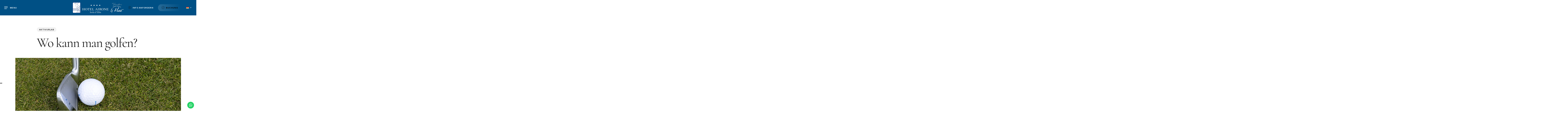

--- FILE ---
content_type: text/html; charset=UTF-8
request_url: https://www.hotelairone.info/de/wo-kann-man-golfen/
body_size: 31399
content:
<!doctype html>
<html lang="de-DE" class="no-js">
<head>
	<meta charset="UTF-8">

	
<!-- Google Tag Manager -->
<script>(function(w,d,s,l,i){w[l]=w[l]||[];w[l].push({'gtm.start':
new Date().getTime(),event:'gtm.js'});var f=d.getElementsByTagName(s)[0],
j=d.createElement(s),dl=l!='dataLayer'?'&l='+l:'';j.async=true;j.src=
'https://www.googletagmanager.com/gtm.js?id='+i+dl;f.parentNode.insertBefore(j,f);
})(window,document,'script','dataLayer','GTM-NJ3358X');</script>
<!-- End Google Tag Manager -->	
	

<script type="text/javascript">
var _iub = _iub || [];
_iub.csConfiguration = {"askConsentAtCookiePolicyUpdate":true,"countryDetection":true,"enableLgpd":true,"enableUspr":true,"floatingPreferencesButtonDisplay":"anchored-center-left","lgpdAppliesGlobally":false,"perPurposeConsent":true,"siteId":2183117,"whitelabel":false,"cookiePolicyId":95994073,"lang":"de", "banner":{ "acceptButtonDisplay":true,"backgroundOverlay":true,"closeButtonDisplay":false,"customizeButtonDisplay":true,"explicitWithdrawal":true,"listPurposes":true,"position":"bottom","rejectButtonDisplay":true,"showPurposesToggles":true }};
</script>
<script type="text/javascript" src="//cdn.iubenda.com/cs/gpp/stub.js"></script>
<script type="text/javascript" src="//cdn.iubenda.com/cs/iubenda_cs.js" charset="UTF-8" async></script>

	
<!-- Facebook Pixel Code -->
<script>
!function(f,b,e,v,n,t,s)
{if(f.fbq)return;n=f.fbq=function(){n.callMethod?
n.callMethod.apply(n,arguments):n.queue.push(arguments)};
if(!f._fbq)f._fbq=n;n.push=n;n.loaded=!0;n.version='2.0';
n.queue=[];t=b.createElement(e);t.async=!0;
t.src=v;s=b.getElementsByTagName(e)[0];
s.parentNode.insertBefore(t,s)}(window,document,'script',
'https://connect.facebook.net/en_US/fbevents.js');
 fbq('init', '270773294488066'); 
fbq('track', 'PageView');
</script>
<noscript>
 <img height="1" width="1" 
src="https://www.facebook.com/tr?id=270773294488066&ev=PageView
&noscript=1"/>
</noscript>
<!-- End Facebook Pixel Code -->	

	
	<meta name="viewport" content="width=device-width, initial-scale=1, maximum-scale=1, user-scalable=0" /><meta name='robots' content='index, follow, max-image-preview:large, max-snippet:-1, max-video-preview:-1' />
<link rel="alternate" hreflang="en" href="https://www.hotelairone.info/en/where-to-play-golf-island-of-elba/" />
<link rel="alternate" hreflang="fr" href="https://www.hotelairone.info/fr/ou-jouer-au-golf/" />
<link rel="alternate" hreflang="de" href="https://www.hotelairone.info/de/wo-kann-man-golfen/" />
<link rel="alternate" hreflang="it" href="https://www.hotelairone.info/dove-giocare-a-golf-isola-elba/" />
<link rel="alternate" hreflang="x-default" href="https://www.hotelairone.info/dove-giocare-a-golf-isola-elba/" />

	<!-- This site is optimized with the Yoast SEO plugin v26.7 - https://yoast.com/wordpress/plugins/seo/ -->
	<title>Golf spielen auf der Insel Elba | Hotel Airone</title>
	<meta name="description" content="Der Acquabona Golf Club liegt nur vier Kilometer von unserem Hotel entfernt." />
	<link rel="canonical" href="https://www.hotelairone.info/de/wo-kann-man-golfen/" />
	<meta property="og:locale" content="de_DE" />
	<meta property="og:type" content="article" />
	<meta property="og:title" content="Golf spielen auf der Insel Elba | Hotel Airone" />
	<meta property="og:description" content="Der Acquabona Golf Club liegt nur vier Kilometer von unserem Hotel entfernt." />
	<meta property="og:url" content="https://www.hotelairone.info/de/wo-kann-man-golfen/" />
	<meta property="og:site_name" content="Hotel Airone" />
	<meta property="article:published_time" content="2022-07-01T10:30:45+00:00" />
	<meta property="article:modified_time" content="2023-04-04T07:48:34+00:00" />
	<meta property="og:image" content="https://www.hotelairone.info/wp-content/uploads/2023/01/giocare-a-GOLF-isola-elba.jpg" />
	<meta property="og:image:width" content="1500" />
	<meta property="og:image:height" content="1041" />
	<meta property="og:image:type" content="image/jpeg" />
	<meta name="author" content="airone_test" />
	<meta name="twitter:card" content="summary_large_image" />
	<script type="application/ld+json" class="yoast-schema-graph">{"@context":"https://schema.org","@graph":[{"@type":"Article","@id":"https://www.hotelairone.info/de/wo-kann-man-golfen/#article","isPartOf":{"@id":"https://www.hotelairone.info/de/wo-kann-man-golfen/"},"author":{"name":"airone_test","@id":"https://www.hotelairone.info/#/schema/person/28d5be2d02b5fbb1ede8a68f458497ec"},"headline":"Wo kann man golfen?","datePublished":"2022-07-01T10:30:45+00:00","dateModified":"2023-04-04T07:48:34+00:00","mainEntityOfPage":{"@id":"https://www.hotelairone.info/de/wo-kann-man-golfen/"},"wordCount":63,"image":{"@id":"https://www.hotelairone.info/de/wo-kann-man-golfen/#primaryimage"},"thumbnailUrl":"https://www.hotelairone.info/wp-content/uploads/2023/01/giocare-a-GOLF-isola-elba.jpg","articleSection":["Aktivurlab"],"inLanguage":"de"},{"@type":"WebPage","@id":"https://www.hotelairone.info/de/wo-kann-man-golfen/","url":"https://www.hotelairone.info/de/wo-kann-man-golfen/","name":"Golf spielen auf der Insel Elba | Hotel Airone","isPartOf":{"@id":"https://www.hotelairone.info/#website"},"primaryImageOfPage":{"@id":"https://www.hotelairone.info/de/wo-kann-man-golfen/#primaryimage"},"image":{"@id":"https://www.hotelairone.info/de/wo-kann-man-golfen/#primaryimage"},"thumbnailUrl":"https://www.hotelairone.info/wp-content/uploads/2023/01/giocare-a-GOLF-isola-elba.jpg","datePublished":"2022-07-01T10:30:45+00:00","dateModified":"2023-04-04T07:48:34+00:00","author":{"@id":"https://www.hotelairone.info/#/schema/person/28d5be2d02b5fbb1ede8a68f458497ec"},"description":"Der Acquabona Golf Club liegt nur vier Kilometer von unserem Hotel entfernt.","breadcrumb":{"@id":"https://www.hotelairone.info/de/wo-kann-man-golfen/#breadcrumb"},"inLanguage":"de","potentialAction":[{"@type":"ReadAction","target":["https://www.hotelairone.info/de/wo-kann-man-golfen/"]}]},{"@type":"ImageObject","inLanguage":"de","@id":"https://www.hotelairone.info/de/wo-kann-man-golfen/#primaryimage","url":"https://www.hotelairone.info/wp-content/uploads/2023/01/giocare-a-GOLF-isola-elba.jpg","contentUrl":"https://www.hotelairone.info/wp-content/uploads/2023/01/giocare-a-GOLF-isola-elba.jpg","width":1500,"height":1041},{"@type":"BreadcrumbList","@id":"https://www.hotelairone.info/de/wo-kann-man-golfen/#breadcrumb","itemListElement":[{"@type":"ListItem","position":1,"name":"Home","item":"https://www.hotelairone.info/de/"},{"@type":"ListItem","position":2,"name":"Wo kann man golfen?"}]},{"@type":"WebSite","@id":"https://www.hotelairone.info/#website","url":"https://www.hotelairone.info/","name":"Hotel Airone","description":"Hotel Isola d’Elba 4 stelle","potentialAction":[{"@type":"SearchAction","target":{"@type":"EntryPoint","urlTemplate":"https://www.hotelairone.info/?s={search_term_string}"},"query-input":{"@type":"PropertyValueSpecification","valueRequired":true,"valueName":"search_term_string"}}],"inLanguage":"de"},{"@type":"Person","@id":"https://www.hotelairone.info/#/schema/person/28d5be2d02b5fbb1ede8a68f458497ec","name":"airone_test","image":{"@type":"ImageObject","inLanguage":"de","@id":"https://www.hotelairone.info/#/schema/person/image/","url":"https://secure.gravatar.com/avatar/b659b566fbb0c3fb2e3426616704663b5fbf5e1c74acf422d46d014ef4d79e47?s=96&d=mm&r=g","contentUrl":"https://secure.gravatar.com/avatar/b659b566fbb0c3fb2e3426616704663b5fbf5e1c74acf422d46d014ef4d79e47?s=96&d=mm&r=g","caption":"airone_test"},"sameAs":["https://www.hotelairone.info"]}]}</script>
	<!-- / Yoast SEO plugin. -->


<link rel='dns-prefetch' href='//www.hotelairone.info' />
<link rel='dns-prefetch' href='//fonts.googleapis.com' />
<link rel="alternate" type="application/rss+xml" title="Hotel Airone &raquo; Feed" href="https://www.hotelairone.info/de/feed/" />
<link rel="alternate" type="application/rss+xml" title="Hotel Airone &raquo; Kommentar-Feed" href="https://www.hotelairone.info/de/comments/feed/" />
<link rel="alternate" title="oEmbed (JSON)" type="application/json+oembed" href="https://www.hotelairone.info/de/wp-json/oembed/1.0/embed?url=https%3A%2F%2Fwww.hotelairone.info%2Fde%2Fwo-kann-man-golfen%2F" />
<link rel="alternate" title="oEmbed (XML)" type="text/xml+oembed" href="https://www.hotelairone.info/de/wp-json/oembed/1.0/embed?url=https%3A%2F%2Fwww.hotelairone.info%2Fde%2Fwo-kann-man-golfen%2F&#038;format=xml" />
<link rel="preload" href="https://www.hotelairone.info/wp-content/themes/salient/css/fonts/icomoon.woff?v=1.4" as="font" type="font/woff" crossorigin="anonymous"><style id='wp-img-auto-sizes-contain-inline-css' type='text/css'>
img:is([sizes=auto i],[sizes^="auto," i]){contain-intrinsic-size:3000px 1500px}
/*# sourceURL=wp-img-auto-sizes-contain-inline-css */
</style>
<link rel='stylesheet' id='ht_ctc_main_css-css' href='https://www.hotelairone.info/wp-content/plugins/click-to-chat-for-whatsapp/new/inc/assets/css/main.css?ver=4.35' type='text/css' media='all' />
<link rel='stylesheet' id='wp-block-library-css' href='https://www.hotelairone.info/wp-includes/css/dist/block-library/style.min.css?ver=6.9' type='text/css' media='all' />
<style id='wp-block-paragraph-inline-css' type='text/css'>
.is-small-text{font-size:.875em}.is-regular-text{font-size:1em}.is-large-text{font-size:2.25em}.is-larger-text{font-size:3em}.has-drop-cap:not(:focus):first-letter{float:left;font-size:8.4em;font-style:normal;font-weight:100;line-height:.68;margin:.05em .1em 0 0;text-transform:uppercase}body.rtl .has-drop-cap:not(:focus):first-letter{float:none;margin-left:.1em}p.has-drop-cap.has-background{overflow:hidden}:root :where(p.has-background){padding:1.25em 2.375em}:where(p.has-text-color:not(.has-link-color)) a{color:inherit}p.has-text-align-left[style*="writing-mode:vertical-lr"],p.has-text-align-right[style*="writing-mode:vertical-rl"]{rotate:180deg}
/*# sourceURL=https://www.hotelairone.info/wp-includes/blocks/paragraph/style.min.css */
</style>
<style id='global-styles-inline-css' type='text/css'>
:root{--wp--preset--aspect-ratio--square: 1;--wp--preset--aspect-ratio--4-3: 4/3;--wp--preset--aspect-ratio--3-4: 3/4;--wp--preset--aspect-ratio--3-2: 3/2;--wp--preset--aspect-ratio--2-3: 2/3;--wp--preset--aspect-ratio--16-9: 16/9;--wp--preset--aspect-ratio--9-16: 9/16;--wp--preset--color--black: #000000;--wp--preset--color--cyan-bluish-gray: #abb8c3;--wp--preset--color--white: #ffffff;--wp--preset--color--pale-pink: #f78da7;--wp--preset--color--vivid-red: #cf2e2e;--wp--preset--color--luminous-vivid-orange: #ff6900;--wp--preset--color--luminous-vivid-amber: #fcb900;--wp--preset--color--light-green-cyan: #7bdcb5;--wp--preset--color--vivid-green-cyan: #00d084;--wp--preset--color--pale-cyan-blue: #8ed1fc;--wp--preset--color--vivid-cyan-blue: #0693e3;--wp--preset--color--vivid-purple: #9b51e0;--wp--preset--gradient--vivid-cyan-blue-to-vivid-purple: linear-gradient(135deg,rgb(6,147,227) 0%,rgb(155,81,224) 100%);--wp--preset--gradient--light-green-cyan-to-vivid-green-cyan: linear-gradient(135deg,rgb(122,220,180) 0%,rgb(0,208,130) 100%);--wp--preset--gradient--luminous-vivid-amber-to-luminous-vivid-orange: linear-gradient(135deg,rgb(252,185,0) 0%,rgb(255,105,0) 100%);--wp--preset--gradient--luminous-vivid-orange-to-vivid-red: linear-gradient(135deg,rgb(255,105,0) 0%,rgb(207,46,46) 100%);--wp--preset--gradient--very-light-gray-to-cyan-bluish-gray: linear-gradient(135deg,rgb(238,238,238) 0%,rgb(169,184,195) 100%);--wp--preset--gradient--cool-to-warm-spectrum: linear-gradient(135deg,rgb(74,234,220) 0%,rgb(151,120,209) 20%,rgb(207,42,186) 40%,rgb(238,44,130) 60%,rgb(251,105,98) 80%,rgb(254,248,76) 100%);--wp--preset--gradient--blush-light-purple: linear-gradient(135deg,rgb(255,206,236) 0%,rgb(152,150,240) 100%);--wp--preset--gradient--blush-bordeaux: linear-gradient(135deg,rgb(254,205,165) 0%,rgb(254,45,45) 50%,rgb(107,0,62) 100%);--wp--preset--gradient--luminous-dusk: linear-gradient(135deg,rgb(255,203,112) 0%,rgb(199,81,192) 50%,rgb(65,88,208) 100%);--wp--preset--gradient--pale-ocean: linear-gradient(135deg,rgb(255,245,203) 0%,rgb(182,227,212) 50%,rgb(51,167,181) 100%);--wp--preset--gradient--electric-grass: linear-gradient(135deg,rgb(202,248,128) 0%,rgb(113,206,126) 100%);--wp--preset--gradient--midnight: linear-gradient(135deg,rgb(2,3,129) 0%,rgb(40,116,252) 100%);--wp--preset--font-size--small: 13px;--wp--preset--font-size--medium: 20px;--wp--preset--font-size--large: 36px;--wp--preset--font-size--x-large: 42px;--wp--preset--spacing--20: 0.44rem;--wp--preset--spacing--30: 0.67rem;--wp--preset--spacing--40: 1rem;--wp--preset--spacing--50: 1.5rem;--wp--preset--spacing--60: 2.25rem;--wp--preset--spacing--70: 3.38rem;--wp--preset--spacing--80: 5.06rem;--wp--preset--shadow--natural: 6px 6px 9px rgba(0, 0, 0, 0.2);--wp--preset--shadow--deep: 12px 12px 50px rgba(0, 0, 0, 0.4);--wp--preset--shadow--sharp: 6px 6px 0px rgba(0, 0, 0, 0.2);--wp--preset--shadow--outlined: 6px 6px 0px -3px rgb(255, 255, 255), 6px 6px rgb(0, 0, 0);--wp--preset--shadow--crisp: 6px 6px 0px rgb(0, 0, 0);}:where(.is-layout-flex){gap: 0.5em;}:where(.is-layout-grid){gap: 0.5em;}body .is-layout-flex{display: flex;}.is-layout-flex{flex-wrap: wrap;align-items: center;}.is-layout-flex > :is(*, div){margin: 0;}body .is-layout-grid{display: grid;}.is-layout-grid > :is(*, div){margin: 0;}:where(.wp-block-columns.is-layout-flex){gap: 2em;}:where(.wp-block-columns.is-layout-grid){gap: 2em;}:where(.wp-block-post-template.is-layout-flex){gap: 1.25em;}:where(.wp-block-post-template.is-layout-grid){gap: 1.25em;}.has-black-color{color: var(--wp--preset--color--black) !important;}.has-cyan-bluish-gray-color{color: var(--wp--preset--color--cyan-bluish-gray) !important;}.has-white-color{color: var(--wp--preset--color--white) !important;}.has-pale-pink-color{color: var(--wp--preset--color--pale-pink) !important;}.has-vivid-red-color{color: var(--wp--preset--color--vivid-red) !important;}.has-luminous-vivid-orange-color{color: var(--wp--preset--color--luminous-vivid-orange) !important;}.has-luminous-vivid-amber-color{color: var(--wp--preset--color--luminous-vivid-amber) !important;}.has-light-green-cyan-color{color: var(--wp--preset--color--light-green-cyan) !important;}.has-vivid-green-cyan-color{color: var(--wp--preset--color--vivid-green-cyan) !important;}.has-pale-cyan-blue-color{color: var(--wp--preset--color--pale-cyan-blue) !important;}.has-vivid-cyan-blue-color{color: var(--wp--preset--color--vivid-cyan-blue) !important;}.has-vivid-purple-color{color: var(--wp--preset--color--vivid-purple) !important;}.has-black-background-color{background-color: var(--wp--preset--color--black) !important;}.has-cyan-bluish-gray-background-color{background-color: var(--wp--preset--color--cyan-bluish-gray) !important;}.has-white-background-color{background-color: var(--wp--preset--color--white) !important;}.has-pale-pink-background-color{background-color: var(--wp--preset--color--pale-pink) !important;}.has-vivid-red-background-color{background-color: var(--wp--preset--color--vivid-red) !important;}.has-luminous-vivid-orange-background-color{background-color: var(--wp--preset--color--luminous-vivid-orange) !important;}.has-luminous-vivid-amber-background-color{background-color: var(--wp--preset--color--luminous-vivid-amber) !important;}.has-light-green-cyan-background-color{background-color: var(--wp--preset--color--light-green-cyan) !important;}.has-vivid-green-cyan-background-color{background-color: var(--wp--preset--color--vivid-green-cyan) !important;}.has-pale-cyan-blue-background-color{background-color: var(--wp--preset--color--pale-cyan-blue) !important;}.has-vivid-cyan-blue-background-color{background-color: var(--wp--preset--color--vivid-cyan-blue) !important;}.has-vivid-purple-background-color{background-color: var(--wp--preset--color--vivid-purple) !important;}.has-black-border-color{border-color: var(--wp--preset--color--black) !important;}.has-cyan-bluish-gray-border-color{border-color: var(--wp--preset--color--cyan-bluish-gray) !important;}.has-white-border-color{border-color: var(--wp--preset--color--white) !important;}.has-pale-pink-border-color{border-color: var(--wp--preset--color--pale-pink) !important;}.has-vivid-red-border-color{border-color: var(--wp--preset--color--vivid-red) !important;}.has-luminous-vivid-orange-border-color{border-color: var(--wp--preset--color--luminous-vivid-orange) !important;}.has-luminous-vivid-amber-border-color{border-color: var(--wp--preset--color--luminous-vivid-amber) !important;}.has-light-green-cyan-border-color{border-color: var(--wp--preset--color--light-green-cyan) !important;}.has-vivid-green-cyan-border-color{border-color: var(--wp--preset--color--vivid-green-cyan) !important;}.has-pale-cyan-blue-border-color{border-color: var(--wp--preset--color--pale-cyan-blue) !important;}.has-vivid-cyan-blue-border-color{border-color: var(--wp--preset--color--vivid-cyan-blue) !important;}.has-vivid-purple-border-color{border-color: var(--wp--preset--color--vivid-purple) !important;}.has-vivid-cyan-blue-to-vivid-purple-gradient-background{background: var(--wp--preset--gradient--vivid-cyan-blue-to-vivid-purple) !important;}.has-light-green-cyan-to-vivid-green-cyan-gradient-background{background: var(--wp--preset--gradient--light-green-cyan-to-vivid-green-cyan) !important;}.has-luminous-vivid-amber-to-luminous-vivid-orange-gradient-background{background: var(--wp--preset--gradient--luminous-vivid-amber-to-luminous-vivid-orange) !important;}.has-luminous-vivid-orange-to-vivid-red-gradient-background{background: var(--wp--preset--gradient--luminous-vivid-orange-to-vivid-red) !important;}.has-very-light-gray-to-cyan-bluish-gray-gradient-background{background: var(--wp--preset--gradient--very-light-gray-to-cyan-bluish-gray) !important;}.has-cool-to-warm-spectrum-gradient-background{background: var(--wp--preset--gradient--cool-to-warm-spectrum) !important;}.has-blush-light-purple-gradient-background{background: var(--wp--preset--gradient--blush-light-purple) !important;}.has-blush-bordeaux-gradient-background{background: var(--wp--preset--gradient--blush-bordeaux) !important;}.has-luminous-dusk-gradient-background{background: var(--wp--preset--gradient--luminous-dusk) !important;}.has-pale-ocean-gradient-background{background: var(--wp--preset--gradient--pale-ocean) !important;}.has-electric-grass-gradient-background{background: var(--wp--preset--gradient--electric-grass) !important;}.has-midnight-gradient-background{background: var(--wp--preset--gradient--midnight) !important;}.has-small-font-size{font-size: var(--wp--preset--font-size--small) !important;}.has-medium-font-size{font-size: var(--wp--preset--font-size--medium) !important;}.has-large-font-size{font-size: var(--wp--preset--font-size--large) !important;}.has-x-large-font-size{font-size: var(--wp--preset--font-size--x-large) !important;}
/*# sourceURL=global-styles-inline-css */
</style>

<style id='classic-theme-styles-inline-css' type='text/css'>
/*! This file is auto-generated */
.wp-block-button__link{color:#fff;background-color:#32373c;border-radius:9999px;box-shadow:none;text-decoration:none;padding:calc(.667em + 2px) calc(1.333em + 2px);font-size:1.125em}.wp-block-file__button{background:#32373c;color:#fff;text-decoration:none}
/*# sourceURL=/wp-includes/css/classic-themes.min.css */
</style>
<link rel='stylesheet' id='wp-components-css' href='https://www.hotelairone.info/wp-includes/css/dist/components/style.min.css?ver=6.9' type='text/css' media='all' />
<link rel='stylesheet' id='wp-preferences-css' href='https://www.hotelairone.info/wp-includes/css/dist/preferences/style.min.css?ver=6.9' type='text/css' media='all' />
<link rel='stylesheet' id='wp-block-editor-css' href='https://www.hotelairone.info/wp-includes/css/dist/block-editor/style.min.css?ver=6.9' type='text/css' media='all' />
<link rel='stylesheet' id='popup-maker-block-library-style-css' href='https://www.hotelairone.info/wp-content/plugins/popup-maker/dist/packages/block-library-style.css?ver=dbea705cfafe089d65f1' type='text/css' media='all' />
<link rel='stylesheet' id='contact-form-7-css' href='https://www.hotelairone.info/wp-content/plugins/contact-form-7/includes/css/styles.css?ver=6.1.4' type='text/css' media='all' />
<link rel='stylesheet' id='salient-social-css' href='https://www.hotelairone.info/wp-content/plugins/salient-social/css/style.css?ver=1.2.2' type='text/css' media='all' />
<style id='salient-social-inline-css' type='text/css'>

  .sharing-default-minimal .nectar-love.loved,
  body .nectar-social[data-color-override="override"].fixed > a:before, 
  body .nectar-social[data-color-override="override"].fixed .nectar-social-inner a,
  .sharing-default-minimal .nectar-social[data-color-override="override"] .nectar-social-inner a:hover,
  .nectar-social.vertical[data-color-override="override"] .nectar-social-inner a:hover {
    background-color: #005085;
  }
  .nectar-social.hover .nectar-love.loved,
  .nectar-social.hover > .nectar-love-button a:hover,
  .nectar-social[data-color-override="override"].hover > div a:hover,
  #single-below-header .nectar-social[data-color-override="override"].hover > div a:hover,
  .nectar-social[data-color-override="override"].hover .share-btn:hover,
  .sharing-default-minimal .nectar-social[data-color-override="override"] .nectar-social-inner a {
    border-color: #005085;
  }
  #single-below-header .nectar-social.hover .nectar-love.loved i,
  #single-below-header .nectar-social.hover[data-color-override="override"] a:hover,
  #single-below-header .nectar-social.hover[data-color-override="override"] a:hover i,
  #single-below-header .nectar-social.hover .nectar-love-button a:hover i,
  .nectar-love:hover i,
  .hover .nectar-love:hover .total_loves,
  .nectar-love.loved i,
  .nectar-social.hover .nectar-love.loved .total_loves,
  .nectar-social.hover .share-btn:hover, 
  .nectar-social[data-color-override="override"].hover .nectar-social-inner a:hover,
  .nectar-social[data-color-override="override"].hover > div:hover span,
  .sharing-default-minimal .nectar-social[data-color-override="override"] .nectar-social-inner a:not(:hover) i,
  .sharing-default-minimal .nectar-social[data-color-override="override"] .nectar-social-inner a:not(:hover) {
    color: #005085;
  }
/*# sourceURL=salient-social-inline-css */
</style>
<link rel='stylesheet' id='wpcf7-redirect-script-frontend-css' href='https://www.hotelairone.info/wp-content/plugins/wpcf7-redirect/build/assets/frontend-script.css?ver=2c532d7e2be36f6af233' type='text/css' media='all' />
<link rel='stylesheet' id='wpml-legacy-horizontal-list-0-css' href='https://www.hotelairone.info/wp-content/plugins/sitepress-multilingual-cms/templates/language-switchers/legacy-list-horizontal/style.min.css?ver=1' type='text/css' media='all' />
<style id='wpml-legacy-horizontal-list-0-inline-css' type='text/css'>
.wpml-ls-statics-footer a, .wpml-ls-statics-footer .wpml-ls-sub-menu a, .wpml-ls-statics-footer .wpml-ls-sub-menu a:link, .wpml-ls-statics-footer li:not(.wpml-ls-current-language) .wpml-ls-link, .wpml-ls-statics-footer li:not(.wpml-ls-current-language) .wpml-ls-link:link {color:#444444;background-color:#ffffff;}.wpml-ls-statics-footer .wpml-ls-sub-menu a:hover,.wpml-ls-statics-footer .wpml-ls-sub-menu a:focus, .wpml-ls-statics-footer .wpml-ls-sub-menu a:link:hover, .wpml-ls-statics-footer .wpml-ls-sub-menu a:link:focus {color:#000000;background-color:#eeeeee;}.wpml-ls-statics-footer .wpml-ls-current-language > a {color:#444444;background-color:#ffffff;}.wpml-ls-statics-footer .wpml-ls-current-language:hover>a, .wpml-ls-statics-footer .wpml-ls-current-language>a:focus {color:#000000;background-color:#eeeeee;}
/*# sourceURL=wpml-legacy-horizontal-list-0-inline-css */
</style>
<link rel='stylesheet' id='wpml-menu-item-0-css' href='https://www.hotelairone.info/wp-content/plugins/sitepress-multilingual-cms/templates/language-switchers/menu-item/style.min.css?ver=1' type='text/css' media='all' />
<link rel='stylesheet' id='salient-grid-system-css' href='https://www.hotelairone.info/wp-content/themes/salient/css/build/grid-system.css?ver=15.0.4' type='text/css' media='all' />
<link rel='stylesheet' id='main-styles-css' href='https://www.hotelairone.info/wp-content/themes/salient/css/build/style.css?ver=15.0.4' type='text/css' media='all' />
<link rel='stylesheet' id='nectar-header-layout-centered-logo-between-menu-alt-css' href='https://www.hotelairone.info/wp-content/themes/salient/css/build/header/header-layout-centered-logo-between-menu-alt.css?ver=15.0.4' type='text/css' media='all' />
<link rel='stylesheet' id='nectar-single-styles-css' href='https://www.hotelairone.info/wp-content/themes/salient/css/build/single.css?ver=15.0.4' type='text/css' media='all' />
<link rel='stylesheet' id='nectar-element-scrolling-text-css' href='https://www.hotelairone.info/wp-content/themes/salient/css/build/elements/element-scrolling-text.css?ver=15.0.4' type='text/css' media='all' />
<link rel='stylesheet' id='nectar-element-icon-list-css' href='https://www.hotelairone.info/wp-content/themes/salient/css/build/elements/element-icon-list.css?ver=15.0.4' type='text/css' media='all' />
<link rel='stylesheet' id='nectar-element-icon-with-text-css' href='https://www.hotelairone.info/wp-content/themes/salient/css/build/elements/element-icon-with-text.css?ver=15.0.4' type='text/css' media='all' />
<link rel='stylesheet' id='nectar-element-wpb-column-border-css' href='https://www.hotelairone.info/wp-content/themes/salient/css/build/elements/element-wpb-column-border.css?ver=15.0.4' type='text/css' media='all' />
<link rel='stylesheet' id='nectar-element-recent-posts-css' href='https://www.hotelairone.info/wp-content/themes/salient/css/build/elements/element-recent-posts.css?ver=15.0.4' type='text/css' media='all' />
<link rel='stylesheet' id='responsive-css' href='https://www.hotelairone.info/wp-content/themes/salient/css/build/responsive.css?ver=15.0.4' type='text/css' media='all' />
<link rel='stylesheet' id='select2-css' href='https://www.hotelairone.info/wp-content/themes/salient/css/build/plugins/select2.css?ver=4.0.1' type='text/css' media='all' />
<link rel='stylesheet' id='skin-material-css' href='https://www.hotelairone.info/wp-content/themes/salient/css/build/skin-material.css?ver=15.0.4' type='text/css' media='all' />
<style id='salient-wp-menu-dynamic-fallback-inline-css' type='text/css'>
#header-outer .nectar-ext-menu-item .image-layer-outer,#header-outer .nectar-ext-menu-item .image-layer,#header-outer .nectar-ext-menu-item .color-overlay,#slide-out-widget-area .nectar-ext-menu-item .image-layer-outer,#slide-out-widget-area .nectar-ext-menu-item .color-overlay,#slide-out-widget-area .nectar-ext-menu-item .image-layer{position:absolute;top:0;left:0;width:100%;height:100%;overflow:hidden;}.nectar-ext-menu-item .inner-content{position:relative;z-index:10;width:100%;}.nectar-ext-menu-item .image-layer{background-size:cover;background-position:center;transition:opacity 0.25s ease 0.1s;}#header-outer nav .nectar-ext-menu-item .image-layer:not(.loaded){background-image:none!important;}#header-outer nav .nectar-ext-menu-item .image-layer{opacity:0;}#header-outer nav .nectar-ext-menu-item .image-layer.loaded{opacity:1;}.nectar-ext-menu-item span[class*="inherit-h"] + .menu-item-desc{margin-top:0.4rem;}#mobile-menu .nectar-ext-menu-item .title,#slide-out-widget-area .nectar-ext-menu-item .title,.nectar-ext-menu-item .menu-title-text,.nectar-ext-menu-item .menu-item-desc{position:relative;}.nectar-ext-menu-item .menu-item-desc{display:block;line-height:1.4em;}body #slide-out-widget-area .nectar-ext-menu-item .menu-item-desc{line-height:1.4em;}#mobile-menu .nectar-ext-menu-item .title,#slide-out-widget-area .nectar-ext-menu-item:not(.style-img-above-text) .title,.nectar-ext-menu-item:not(.style-img-above-text) .menu-title-text,.nectar-ext-menu-item:not(.style-img-above-text) .menu-item-desc,.nectar-ext-menu-item:not(.style-img-above-text) i:before,.nectar-ext-menu-item:not(.style-img-above-text) .svg-icon{color:#fff;}#mobile-menu .nectar-ext-menu-item.style-img-above-text .title{color:inherit;}.sf-menu li ul li a .nectar-ext-menu-item .menu-title-text:after{display:none;}.menu-item .widget-area-active[data-margin="default"] > div:not(:last-child){margin-bottom:20px;}.nectar-ext-menu-item .color-overlay{transition:opacity 0.5s cubic-bezier(.15,.75,.5,1);}.nectar-ext-menu-item:hover .hover-zoom-in-slow .image-layer{transform:scale(1.15);transition:transform 4s cubic-bezier(0.1,0.2,.7,1);}.nectar-ext-menu-item:hover .hover-zoom-in-slow .color-overlay{transition:opacity 1.5s cubic-bezier(.15,.75,.5,1);}.nectar-ext-menu-item .hover-zoom-in-slow .image-layer{transition:transform 0.5s cubic-bezier(.15,.75,.5,1);}.nectar-ext-menu-item .hover-zoom-in-slow .color-overlay{transition:opacity 0.5s cubic-bezier(.15,.75,.5,1);}.nectar-ext-menu-item:hover .hover-zoom-in .image-layer{transform:scale(1.12);}.nectar-ext-menu-item .hover-zoom-in .image-layer{transition:transform 0.5s cubic-bezier(.15,.75,.5,1);}.nectar-ext-menu-item{display:flex;text-align:left;}.rtl .nectar-ext-menu-item{text-align:right;}#header-outer .nectar-ext-menu-item.style-img-above-text .image-layer-outer,#slide-out-widget-area .nectar-ext-menu-item.style-img-above-text .image-layer-outer{position:relative;}#header-outer .nectar-ext-menu-item.style-img-above-text,#slide-out-widget-area .nectar-ext-menu-item.style-img-above-text{flex-direction:column;}#header-outer header li.menu-item-16066 > a .nectar-menu-icon,#slide-out-widget-area li.menu-item-16066 > a .nectar-menu-icon{font-size:35px;line-height:1;}#header-outer header li.menu-item-16066 > a .nectar-menu-icon.svg-icon svg,#slide-out-widget-area li.menu-item-16066 > a .nectar-menu-icon.svg-icon svg{height:35px;width:35px;}#header-outer header li.menu-item-16066 > a .nectar-menu-icon-img,#header-outer #header-secondary-outer li.menu-item-16066 > a .nectar-menu-icon-img,#slide-out-widget-area li.menu-item-16066 > a .nectar-menu-icon-img{width:35px;}#header-outer header li.menu-item-16067 > a .nectar-menu-icon,#slide-out-widget-area li.menu-item-16067 > a .nectar-menu-icon{font-size:35px;line-height:1;}#header-outer header li.menu-item-16067 > a .nectar-menu-icon.svg-icon svg,#slide-out-widget-area li.menu-item-16067 > a .nectar-menu-icon.svg-icon svg{height:35px;width:35px;}#header-outer header li.menu-item-16067 > a .nectar-menu-icon-img,#header-outer #header-secondary-outer li.menu-item-16067 > a .nectar-menu-icon-img,#slide-out-widget-area li.menu-item-16067 > a .nectar-menu-icon-img{width:35px;}#header-outer li.menu-item-16062 > a .nectar-menu-label{color:#999999;}#header-outer li.menu-item-16062 > a .nectar-menu-label:before{background-color:#999999;}#header-outer:not(.transparent) li.menu-item-16062 > a > .menu-title-text{color:#000000;transition:color 0.25s ease;}#header-outer:not(.transparent) .menu-item-16062[class*="menu-item-btn-style-button-border"] > a,#header-outer .menu-item-16062[class*="menu-item-btn-style"]:not([class*="menu-item-btn-style-button-border"]) > a,#header-outer #top .sf-menu .menu-item-16062[class*="menu-item-btn-style"]:not([class*="menu-item-btn-style-button-border"]) > a,#header-outer.transparent nav > ul.sf-menu .menu-item.menu-item-16062[class*="menu-item-btn-style"]:not([class*="menu-item-btn-style-button-border"]) > a,#header-outer.transparent #top nav > ul.sf-menu .menu-item.menu-item-16062[class*="menu-item-btn-style"]:not([class*="menu-item-btn-style-button-border"]) > a,#header-outer #top nav .sf-menu > .menu-item-16062[class*="menu-item-btn-style"]:not([class*="menu-item-btn-style-button-border"]).sfHover:not(#social-in-menu) > a{color:#000000!important;}#header-outer[data-lhe="animated_underline"]:not(.transparent) #top nav > ul > li.menu-item-16062 > a > .menu-title-text:after{border-color:#000000;}#header-outer:not(.transparent) li.menu-item-16062 > a:hover > .menu-title-text,body #header-outer[data-has-menu="true"]:not(.transparent) #top li.menu-item-16062[class*="current"] > a > i.nectar-menu-icon,#header-outer:not(.transparent) li.menu-item-16062[class*="current"] > a > .menu-title-text{color:#000000!important;}#header-outer .menu-item-16062[class*="menu-item-btn-style-button"] > a:hover,#header-outer #top nav .sf-menu li.menu-item.menu-item-16062[class*="menu-item-btn-style-button"] > a:hover,#header-outer .menu-item-16062[class*="current"][class*="menu-item-btn-style-button"] > a,#header-outer #top nav .sf-menu li.menu-item.menu-item-16062[class*="current"][class*="menu-item-btn-style-button"] > a{color:#000000!important;}@media only screen and (max-width:999px){body #header-outer #logo{position:relative;margin:0 0;}body #header-space{height:62px;}body[data-button-style^="rounded"] #header-outer .menu-item-16062 > a{border-left-width:15px;border-right-width:15px;}body[data-button-style^="rounded"] #header-outer .menu-item-16062 > a:before,body[data-button-style^="rounded"] #header-outer .menu-item-16062 > a:after{left:-15px;width:calc(100% + 30px);}}@media only screen and (min-width:1000px){body #header-outer .menu-item-16062 > a{border-left-width:24px;border-right-width:24px;}body #header-outer #header-secondary-outer .menu-item-16062 > a{border-left:12px solid transparent;border-right:12px solid transparent;}body #header-outer .menu-item-16062 > a:before,body #header-outer .menu-item-16062 > a:after{left:-24px;width:calc(100% + 48px);}#header-outer #header-secondary-outer .menu-item-16062 > a:before,#header-outer #header-secondary-outer .menu-item-16062 > a:after{left:-12px;width:calc(100% + 24px);}}#header-outer .menu-item-16062 > a{border:12px solid transparent;opacity:1!important;}#header-outer #header-secondary-outer .menu-item-16062 > a{border-top:0;border-bottom:0;}#header-outer #top li.menu-item-16062 > a .nectar-menu-icon{transition:none;}body #header-outer[data-has-menu][data-format] header#top nav ul.sf-menu li.menu-item.menu-item-16062[class*="menu-item-btn-style"] > a *:not(.char),body #header-outer[data-has-menu][data-format] header#top nav ul.sf-menu li.menu-item.menu-item-16062[class*="menu-item-btn-style"] > a:hover *:not(.char){color:inherit!important;transition:none;opacity:1;}#header-outer .menu-item-16062 > a:before,#header-outer .menu-item-16062 > a:after{position:absolute;top:50%!important;left:-12px;width:calc(100% + 24px);height:calc(100% + 24px);content:"";display:block;z-index:-1;transform-origin:top;transform:translateY(-50%)!important;transition:opacity .45s cubic-bezier(0.25,1,0.33,1),transform .45s cubic-bezier(0.25,1,0.33,1),border-color .45s cubic-bezier(0.25,1,0.33,1),color .45s cubic-bezier(0.25,1,0.33,1),background-color .45s cubic-bezier(0.25,1,0.33,1),box-shadow .45s cubic-bezier(0.25,1,0.33,1);}#header-outer #header-secondary-outer .menu-item-16062 > a:after,#header-outer #header-secondary-outer .menu-item-16062 > a:before{height:calc(100% + 12px);}#header-outer .menu-item-16062 > a:after{opacity:0;transition:opacity 0.3s ease,transform 0.3s ease;}#header-outer .menu-item-16062 > a .menu-title-text:after{display:none!important;}#header-outer .menu-item-16062 > a{color:#fff;}#header-outer .menu-item-16062 > a:before{background:linear-gradient(90deg,#005085,#ffffff,#005085);}#header-outer .menu-item-16062 > a:hover:after,#header-outer .menu-item-16062[class*="current"] > a:after{opacity:1;}@keyframes nectarBtnGradientScroll{0%{background-position:0 50%;}100%{background-position:1300% 50%;}}#header-outer .menu-item-16062 > a:before{background-size:1300%;animation:nectarBtnGradientScroll 40s linear infinite;}
/*# sourceURL=salient-wp-menu-dynamic-fallback-inline-css */
</style>
<link rel='stylesheet' id='popup-maker-site-css' href='//www.hotelairone.info/wp-content/uploads/pum/pum-site-styles.css?generated=1757685867&#038;ver=1.21.5' type='text/css' media='all' />
<link rel='stylesheet' id='dynamic-css-css' href='https://www.hotelairone.info/wp-content/themes/salient/css/salient-dynamic-styles.css?ver=7639' type='text/css' media='all' />
<style id='dynamic-css-inline-css' type='text/css'>
.single.single-post .container-wrap{padding-top:0;}.main-content .featured-media-under-header{padding:min(6vw,90px) 0;}.featured-media-under-header__featured-media:not([data-has-img="false"]){margin-top:min(6vw,90px);}.featured-media-under-header__featured-media:not([data-format="video"]):not([data-format="audio"]):not([data-has-img="false"]){overflow:hidden;position:relative;padding-bottom:40%;}.featured-media-under-header__meta-wrap{display:flex;flex-wrap:wrap;align-items:center;}.featured-media-under-header__meta-wrap .meta-author{display:inline-flex;align-items:center;}.featured-media-under-header__meta-wrap .meta-author img{margin-right:8px;width:28px;border-radius:100px;}.featured-media-under-header__featured-media .post-featured-img{display:block;line-height:0;top:auto;bottom:0;height:calc(100% + 75px);}.featured-media-under-header__featured-media .post-featured-img img{position:absolute;top:0;left:0;width:100%;height:100%;object-fit:cover;object-position:top;}@media only screen and (max-width:690px){.featured-media-under-header__featured-media .post-featured-img{height:calc(100% + 45px);}.featured-media-under-header__meta-wrap{font-size:14px;}}.featured-media-under-header__featured-media[data-align="center"] .post-featured-img img{object-position:center;}.featured-media-under-header__featured-media[data-align="bottom"] .post-featured-img img{object-position:bottom;}.featured-media-under-header h1{margin:max(min(0.35em,35px),20px) 0 max(min(0.25em,25px),15px) 0;}.featured-media-under-header__cat-wrap .meta-category a{line-height:1;padding:7px 15px;margin-right:15px;}.featured-media-under-header__cat-wrap .meta-category a:not(:hover){background-color:rgba(0,0,0,0.05);}.featured-media-under-header__cat-wrap .meta-category a:hover{color:#fff;}.featured-media-under-header__meta-wrap a,.featured-media-under-header__cat-wrap a{color:inherit;}.featured-media-under-header__meta-wrap > span:not(:first-child):not(.rich-snippet-hidden):before{content:"·";padding:0 .5em;}@media only screen and (min-width:690px){[data-animate="fade_in"] .featured-media-under-header__cat-wrap,[data-animate="fade_in"].featured-media-under-header .entry-title,[data-animate="fade_in"] .featured-media-under-header__meta-wrap,[data-animate="fade_in"] .featured-media-under-header__featured-media,[data-animate="fade_in"].featured-media-under-header + .row .content-inner{opacity:0;transform:translateY(60px);animation:nectar_featured_media_load 1s cubic-bezier(0.25,1,0.5,1) forwards;}[data-animate="fade_in"] .featured-media-under-header__cat-wrap{animation-delay:0.1s;}[data-animate="fade_in"].featured-media-under-header .entry-title{animation-delay:0.2s;}[data-animate="fade_in"] .featured-media-under-header__meta-wrap{animation-delay:0.3s;}[data-animate="fade_in"] .featured-media-under-header__featured-media{animation-delay:0.4s;}[data-animate="fade_in"].featured-media-under-header + .row .content-inner{animation-delay:0.5s;}}@keyframes nectar_featured_media_load{0%{transform:translateY(60px);opacity:0;}100%{transform:translateY(0px);opacity:1;}}#header-space{background-color:#ffffff}@media only screen and (min-width:1000px){body #ajax-content-wrap.no-scroll{min-height:calc(100vh - 100px);height:calc(100vh - 100px)!important;}}@media only screen and (min-width:1000px){#page-header-wrap.fullscreen-header,#page-header-wrap.fullscreen-header #page-header-bg,html:not(.nectar-box-roll-loaded) .nectar-box-roll > #page-header-bg.fullscreen-header,.nectar_fullscreen_zoom_recent_projects,#nectar_fullscreen_rows:not(.afterLoaded) > div{height:calc(100vh - 99px);}.wpb_row.vc_row-o-full-height.top-level,.wpb_row.vc_row-o-full-height.top-level > .col.span_12{min-height:calc(100vh - 99px);}html:not(.nectar-box-roll-loaded) .nectar-box-roll > #page-header-bg.fullscreen-header{top:100px;}.nectar-slider-wrap[data-fullscreen="true"]:not(.loaded),.nectar-slider-wrap[data-fullscreen="true"]:not(.loaded) .swiper-container{height:calc(100vh - 98px)!important;}.admin-bar .nectar-slider-wrap[data-fullscreen="true"]:not(.loaded),.admin-bar .nectar-slider-wrap[data-fullscreen="true"]:not(.loaded) .swiper-container{height:calc(100vh - 98px - 32px)!important;}}.admin-bar[class*="page-template-template-no-header"] .wpb_row.vc_row-o-full-height.top-level,.admin-bar[class*="page-template-template-no-header"] .wpb_row.vc_row-o-full-height.top-level > .col.span_12{min-height:calc(100vh - 32px);}body[class*="page-template-template-no-header"] .wpb_row.vc_row-o-full-height.top-level,body[class*="page-template-template-no-header"] .wpb_row.vc_row-o-full-height.top-level > .col.span_12{min-height:100vh;}@media only screen and (max-width:999px){.using-mobile-browser #nectar_fullscreen_rows:not(.afterLoaded):not([data-mobile-disable="on"]) > div{height:calc(100vh - 114px);}.using-mobile-browser .wpb_row.vc_row-o-full-height.top-level,.using-mobile-browser .wpb_row.vc_row-o-full-height.top-level > .col.span_12,[data-permanent-transparent="1"].using-mobile-browser .wpb_row.vc_row-o-full-height.top-level,[data-permanent-transparent="1"].using-mobile-browser .wpb_row.vc_row-o-full-height.top-level > .col.span_12{min-height:calc(100vh - 114px);}html:not(.nectar-box-roll-loaded) .nectar-box-roll > #page-header-bg.fullscreen-header,.nectar_fullscreen_zoom_recent_projects,.nectar-slider-wrap[data-fullscreen="true"]:not(.loaded),.nectar-slider-wrap[data-fullscreen="true"]:not(.loaded) .swiper-container,#nectar_fullscreen_rows:not(.afterLoaded):not([data-mobile-disable="on"]) > div{height:calc(100vh - 61px);}.wpb_row.vc_row-o-full-height.top-level,.wpb_row.vc_row-o-full-height.top-level > .col.span_12{min-height:calc(100vh - 61px);}body[data-transparent-header="false"] #ajax-content-wrap.no-scroll{min-height:calc(100vh - 61px);height:calc(100vh - 61px);}}@media only screen and (max-width:999px){.vc_row.top_padding_tablet_15pct{padding-top:15%!important;}}@media only screen and (max-width:999px){.vc_row.bottom_padding_tablet_15pct{padding-bottom:15%!important;}}@media only screen and (max-width:999px){.vc_row.top_padding_tablet_5pct{padding-top:5%!important;}}@media only screen and (max-width:999px){.vc_row.bottom_padding_tablet_5pct{padding-bottom:5%!important;}}@media only screen and (max-width:999px){.vc_row.top_padding_tablet_10pct{padding-top:10%!important;}}@media only screen and (max-width:999px){.vc_row.bottom_padding_tablet_6pct{padding-bottom:6%!important;}}#ajax-content-wrap .vc_row.left_padding_8pct .row_col_wrap_12{padding-left:8%;}#ajax-content-wrap .vc_row.right_padding_8pct .row_col_wrap_12{padding-right:8%;}@media only screen and (max-width:999px){.vc_row.bottom_padding_tablet_55px{padding-bottom:55px!important;}}@media only screen and (max-width:999px){.vc_row.top_padding_tablet_3pct{padding-top:3%!important;}}@media only screen and (max-width:999px){.vc_row.bottom_padding_tablet_2pct{padding-bottom:2%!important;}}@media only screen and (max-width:999px){#ajax-content-wrap .vc_row.left_padding_tablet_11pct .row_col_wrap_12{padding-left:11%!important;}}@media only screen and (max-width:999px){#ajax-content-wrap .vc_row.right_padding_tablet_11pct .row_col_wrap_12{padding-right:11%!important;}}.wpb_row[data-br="5px"][data-br-applies="bg"] > .row-bg-wrap,.wpb_row[data-br="5px"][data-br-applies="bg"] > .nectar-video-wrap,.wpb_row[data-br="5px"][data-br-applies="bg"] > .nectar-parallax-scene{border-radius:5px;}body .container-wrap .wpb_row[data-column-margin="none"]:not(.full-width-section):not(.full-width-content){margin-bottom:0;}body .container-wrap .vc_row-fluid[data-column-margin="none"] > .span_12,body .container-wrap .vc_row-fluid[data-column-margin="none"] .full-page-inner > .container > .span_12,body .container-wrap .vc_row-fluid[data-column-margin="none"] .full-page-inner > .span_12{margin-left:0;margin-right:0;}body .container-wrap .vc_row-fluid[data-column-margin="none"] .wpb_column:not(.child_column),body .container-wrap .inner_row[data-column-margin="none"] .child_column{padding-left:0;padding-right:0;}.col.padding-4-percent > .vc_column-inner,.col.padding-4-percent > .n-sticky > .vc_column-inner{padding:calc(600px * 0.06);}@media only screen and (max-width:690px){.col.padding-4-percent > .vc_column-inner,.col.padding-4-percent > .n-sticky > .vc_column-inner{padding:calc(100vw * 0.06);}}@media only screen and (min-width:1000px){.col.padding-4-percent > .vc_column-inner,.col.padding-4-percent > .n-sticky > .vc_column-inner{padding:calc((100vw - 180px) * 0.04);}.column_container:not(.vc_col-sm-12) .col.padding-4-percent > .vc_column-inner{padding:calc((100vw - 180px) * 0.02);}}@media only screen and (min-width:1425px){.col.padding-4-percent > .vc_column-inner{padding:calc(1245px * 0.04);}.column_container:not(.vc_col-sm-12) .col.padding-4-percent > .vc_column-inner{padding:calc(1245px * 0.02);}}.full-width-content .col.padding-4-percent > .vc_column-inner{padding:calc(100vw * 0.04);}@media only screen and (max-width:999px){.full-width-content .col.padding-4-percent > .vc_column-inner{padding:calc(100vw * 0.06);}}@media only screen and (min-width:1000px){.full-width-content .column_container:not(.vc_col-sm-12) .col.padding-4-percent > .vc_column-inner{padding:calc(100vw * 0.02);}}body #ajax-content-wrap .col[data-padding-pos="right"] > .vc_column-inner,#ajax-content-wrap .col[data-padding-pos="right"] > .n-sticky > .vc_column-inner{padding-left:0;padding-top:0;padding-bottom:0}.col.padding-3-percent > .vc_column-inner,.col.padding-3-percent > .n-sticky > .vc_column-inner{padding:calc(600px * 0.03);}@media only screen and (max-width:690px){.col.padding-3-percent > .vc_column-inner,.col.padding-3-percent > .n-sticky > .vc_column-inner{padding:calc(100vw * 0.03);}}@media only screen and (min-width:1000px){.col.padding-3-percent > .vc_column-inner,.col.padding-3-percent > .n-sticky > .vc_column-inner{padding:calc((100vw - 180px) * 0.03);}.column_container:not(.vc_col-sm-12) .col.padding-3-percent > .vc_column-inner{padding:calc((100vw - 180px) * 0.015);}}@media only screen and (min-width:1425px){.col.padding-3-percent > .vc_column-inner{padding:calc(1245px * 0.03);}.column_container:not(.vc_col-sm-12) .col.padding-3-percent > .vc_column-inner{padding:calc(1245px * 0.015);}}.full-width-content .col.padding-3-percent > .vc_column-inner{padding:calc(100vw * 0.03);}@media only screen and (max-width:999px){.full-width-content .col.padding-3-percent > .vc_column-inner{padding:calc(100vw * 0.03);}}@media only screen and (min-width:1000px){.full-width-content .column_container:not(.vc_col-sm-12) .col.padding-3-percent > .vc_column-inner{padding:calc(100vw * 0.015);}}@media only screen and (max-width:999px){body .wpb_row .wpb_column.padding-3-percent_tablet > .vc_column-inner,body .wpb_row .wpb_column.padding-3-percent_tablet > .n-sticky > .vc_column-inner{padding:calc(999px * 0.03);}}.wpb_column[data-border-radius="20px"],.wpb_column[data-border-radius="20px"] > .vc_column-inner,.wpb_column[data-border-radius="20px"] > .vc_column-inner > .column-link,.wpb_column[data-border-radius="20px"] > .vc_column-inner > .column-bg-overlay-wrap,.wpb_column[data-border-radius="20px"] > .vc_column-inner > .column-image-bg-wrap[data-bg-animation="zoom-out-reveal"],.wpb_column[data-border-radius="20px"] > .vc_column-inner > .column-image-bg-wrap .column-image-bg,.wpb_column[data-border-radius="20px"] > .vc_column-inner > .column-image-bg-wrap[data-n-parallax-bg="true"]{border-radius:20px;}@media only screen and (min-width:1000px){html body{overflow:visible;}.vc_row:not(.vc_row-o-equal-height) .nectar-sticky-column-css.vc_column_container > .n-sticky{height:100%;}.nectar-sticky-column-css.vc_column_container > .n-sticky > .vc_column-inner{position:sticky;top:var(--nectar-sticky-top-distance);}}@media only screen and (max-width:999px){.nectar-sticky-column-css.vc_column_container > .n-sticky > .vc_column-inner{position:relative;}}@media only screen,print{.wpb_column.force-desktop-text-align-left,.wpb_column.force-desktop-text-align-left .col{text-align:left!important;}.wpb_column.force-desktop-text-align-right,.wpb_column.force-desktop-text-align-right .col{text-align:right!important;}.wpb_column.force-desktop-text-align-center,.wpb_column.force-desktop-text-align-center .col,.wpb_column.force-desktop-text-align-center .vc_custom_heading,.wpb_column.force-desktop-text-align-center .nectar-cta{text-align:center!important;}.wpb_column.force-desktop-text-align-center .img-with-aniamtion-wrap img{display:inline-block;}}@media only screen and (max-width:999px){.wpb_column.force-tablet-text-align-left,.wpb_column.force-tablet-text-align-left .col{text-align:left!important;}.wpb_column.force-tablet-text-align-right,.wpb_column.force-tablet-text-align-right .col{text-align:right!important;}.wpb_column.force-tablet-text-align-center,.wpb_column.force-tablet-text-align-center .col,.wpb_column.force-tablet-text-align-center .vc_custom_heading,.wpb_column.force-tablet-text-align-center .nectar-cta{text-align:center!important;}.wpb_column.force-tablet-text-align-center .img-with-aniamtion-wrap img{display:inline-block;}}#ajax-content-wrap .col[data-padding-pos="top-bottom"]> .vc_column-inner,#ajax-content-wrap .col[data-padding-pos="top-bottom"] > .n-sticky > .vc_column-inner{padding-left:0;padding-right:0}.wpb_column[data-border-radius="5px"],.wpb_column[data-border-radius="5px"] > .vc_column-inner,.wpb_column[data-border-radius="5px"] > .vc_column-inner > .column-link,.wpb_column[data-border-radius="5px"] > .vc_column-inner > .column-bg-overlay-wrap,.wpb_column[data-border-radius="5px"] > .vc_column-inner > .column-image-bg-wrap[data-bg-animation="zoom-out-reveal"],.wpb_column[data-border-radius="5px"] > .vc_column-inner > .column-image-bg-wrap .column-image-bg,.wpb_column[data-border-radius="5px"] > .vc_column-inner > .column-image-bg-wrap[data-n-parallax-bg="true"]{border-radius:5px;}@media only screen and (max-width:999px){body .vc_row-fluid:not(.full-width-content) > .span_12 .vc_col-sm-2:not(:last-child):not([class*="vc_col-xs-"]){margin-bottom:25px;}}@media only screen and (min-width :690px) and (max-width :999px){body .vc_col-sm-2{width:31.2%;margin-left:3.1%;}body .full-width-content .vc_col-sm-2{width:33.3%;margin-left:0;}.vc_row-fluid .vc_col-sm-2[class*="vc_col-sm-"]:first-child:not([class*="offset"]),.vc_row-fluid .vc_col-sm-2[class*="vc_col-sm-"]:nth-child(3n+4):not([class*="offset"]){margin-left:0;}}@media only screen and (max-width :690px){body .vc_row-fluid .vc_col-sm-2:not([class*="vc_col-xs"]),body .vc_row-fluid.full-width-content .vc_col-sm-2:not([class*="vc_col-xs"]){width:50%;}.vc_row-fluid .vc_col-sm-2[class*="vc_col-sm-"]:first-child:not([class*="offset"]),.vc_row-fluid .vc_col-sm-2[class*="vc_col-sm-"]:nth-child(2n+3):not([class*="offset"]){margin-left:0;}}.col.padding-2-percent > .vc_column-inner,.col.padding-2-percent > .n-sticky > .vc_column-inner{padding:calc(600px * 0.03);}@media only screen and (max-width:690px){.col.padding-2-percent > .vc_column-inner,.col.padding-2-percent > .n-sticky > .vc_column-inner{padding:calc(100vw * 0.03);}}@media only screen and (min-width:1000px){.col.padding-2-percent > .vc_column-inner,.col.padding-2-percent > .n-sticky > .vc_column-inner{padding:calc((100vw - 180px) * 0.02);}.column_container:not(.vc_col-sm-12) .col.padding-2-percent > .vc_column-inner{padding:calc((100vw - 180px) * 0.01);}}@media only screen and (min-width:1425px){.col.padding-2-percent > .vc_column-inner{padding:calc(1245px * 0.02);}.column_container:not(.vc_col-sm-12) .col.padding-2-percent > .vc_column-inner{padding:calc(1245px * 0.01);}}.full-width-content .col.padding-2-percent > .vc_column-inner{padding:calc(100vw * 0.02);}@media only screen and (max-width:999px){.full-width-content .col.padding-2-percent > .vc_column-inner{padding:calc(100vw * 0.03);}}@media only screen and (min-width:1000px){.full-width-content .column_container:not(.vc_col-sm-12) .col.padding-2-percent > .vc_column-inner{padding:calc(100vw * 0.01);}}#ajax-content-wrap .col[data-padding-pos="left-right"] > .vc_column-inner,#ajax-content-wrap .col[data-padding-pos="left-right"] > .n-sticky > .vc_column-inner{padding-top:0;padding-bottom:0}.nectar_icon_wrap[data-style*="default"][data-color*="extra-color-gradient"] .nectar_icon i{border-radius:0!important;text-align:center;}.nectar_icon_wrap[data-style*="default"][data-color*="extra-color-gradient"] .nectar_icon i:before{vertical-align:top;}.nectar_icon_wrap[data-style*="default"][data-color*="extra-color-gradient"] .nectar_icon i[class*="fa-"],.nectar_icon_wrap[data-style*="default"][data-color*="extra-color-gradient"] .nectar_icon i[class^="icon-"]{vertical-align:baseline;}.iconsmind-Love:before{content:"\eae3"}.span_12.light .nectar_icon_wrap[data-style="border-basic"] .nectar_icon{border-color:rgba(255,255,255,0.15)}.nectar_icon_wrap[data-style="border-basic"] .nectar_icon{line-height:0;border:2px solid rgba(0,0,0,0.065);text-align:center;border-radius:150px;position:relative;transition:background-color .45s cubic-bezier(0.25,1,0.33,1),border-color .45s cubic-bezier(0.25,1,0.33,1)}.nectar_icon_wrap[data-style*="border"] .nectar_icon i{display:inline-block;vertical-align:middle;max-width:none;top:0;}.nectar_icon_wrap[data-style="border-basic"] .nectar_icon i{text-align:center}.nectar_icon_wrap .icon_color_custom_232323 i{color:#232323!important;}.nectar_icon_wrap[data-style="border-basic"] .nectar_icon.icon_color_custom_232323,.nectar_icon_wrap[data-style="border-animation"]:not([data-draw="true"]) .nectar_icon.icon_color_custom_232323,.nectar_icon_wrap[data-style="border-animation"][data-draw="true"] .nectar_icon.icon_color_custom_232323:hover{border-color:#232323!important;}.nectar_icon_wrap[data-style*="border"] .icon_color_custom_232323 .im-icon-wrap path{fill:#232323;}.nectar_icon_wrap:not([data-style="soft-bg"]):not([data-style="shadow-bg"]) .nectar_icon.icon_color_custom_232323 .svg-icon-holder[data-color] svg path{stroke:#232323!important;}.nectar_icon_wrap[data-border-thickness="2px"] .nectar_icon{border-width:2px;}.img-with-aniamtion-wrap.custom-width-300px .inner{max-width:300px;}.img-with-aniamtion-wrap.custom-width-150px .inner{max-width:150px;}@media only screen and (max-width:999px){body .img-with-aniamtion-wrap.custom-width-tablet-120px .inner{max-width:120px;}}.img-with-aniamtion-wrap.custom-width-400px .inner{max-width:400px;}@media only screen and (max-width:999px){body .img-with-aniamtion-wrap.custom-width-tablet-300px .inner{max-width:300px;}}.img-with-aniamtion-wrap[data-max-width="custom"].center .inner{display:inline-block;}.nectar-scrolling-text[data-style="text_outline"] a{color:inherit;}.nectar-scrolling-text[data-style="text_outline"] a:hover em{-webkit-text-fill-color:initial;-webkit-text-stroke-width:0;}.nectar-scrolling-text[data-style="text_outline"] em,.nectar-scrolling-text[data-style="text_outline"] i{font-style:normal;font-family:inherit;}.nectar-scrolling-text[data-style="text_outline"] em,.nectar-scrolling-text[data-style="text_outline"] i{-webkit-text-stroke-color:inherit;-webkit-text-fill-color:rgba(0,0,0,0);}.nectar-scrolling-text[data-style="text_outline"][data-outline-thickness="ultra-thin"] em,.nectar-scrolling-text[data-style="text_outline"][data-outline-thickness="ultra-thin"] i{-webkit-text-stroke-width:1px;}@media only screen and (min-width:1000px){.nectar-scrolling-text.font_size_13vw .nectar-scrolling-text-inner *{font-size:13vw;line-height:1.1em;}}@media only screen and (max-width:1000px){.nectar-scrolling-text.font_size_mobile_20vw .nectar-scrolling-text-inner *{font-size:20vw;line-height:1.1em;}}@media only screen and (max-width:999px){.divider-wrap.height_tablet_20px > .divider{height:20px!important;}}@media only screen and (max-width:999px){.divider-wrap.height_tablet_30px > .divider{height:30px!important;}}.nectar-icon-list[data-icon-color="accent-color"][data-icon-style="border"] .content h4,.nectar-icon-list[data-icon-color="accent-color"][data-icon-style="border"] .list-icon-holder[data-icon_type="numerical"] span,.nectar-icon-list[data-icon-color="accent-color"] .nectar-icon-list-item .list-icon-holder[data-icon_type="numerical"]{color:#005085;}.iconsmind-Information:before{content:"\e99e"}.iconsmind-Yes:before{content:"\ed06"}.iconsmind-Telephone:before{content:"\f0a8"}@media only screen and (max-width:690px){.vc_row.top_padding_phone_25pct{padding-top:25%!important;}}@media only screen and (max-width:690px){body .wpb_row .wpb_column.padding-3-percent_phone > .vc_column-inner,body .wpb_row .wpb_column.padding-3-percent_phone > .n-sticky > .vc_column-inner{padding:calc(690px * 0.03);}}@media only screen and (max-width:690px){.vc_row.top_padding_phone_10pct{padding-top:10%!important;}}@media only screen and (max-width:690px){.vc_row.bottom_padding_phone_10pct{padding-bottom:10%!important;}}@media only screen and (max-width:690px){.vc_row.bottom_padding_phone_15pct{padding-bottom:15%!important;}}@media only screen and (max-width:690px){.divider-wrap.height_phone_30px > .divider{height:30px!important;}}@media only screen and (max-width:690px){.divider-wrap.height_phone_10px > .divider{height:10px!important;}}@media only screen and (max-width:690px){.divider-wrap.height_phone_20px > .divider{height:20px!important;}}@media only screen and (max-width:690px){.wpb_column.force-phone-text-align-left,.wpb_column.force-phone-text-align-left .col{text-align:left!important;}.wpb_column.force-phone-text-align-right,.wpb_column.force-phone-text-align-right .col{text-align:right!important;}.wpb_column.force-phone-text-align-center,.wpb_column.force-phone-text-align-center .col,.wpb_column.force-phone-text-align-center .vc_custom_heading,.wpb_column.force-phone-text-align-center .nectar-cta{text-align:center!important;}.wpb_column.force-phone-text-align-center .img-with-aniamtion-wrap img{display:inline-block;}}@media only screen and (max-width:690px){.vc_row.top_padding_phone_15pct{padding-top:15%!important;}}@media only screen and (max-width:690px){.vc_row.bottom_padding_phone_8pct{padding-bottom:8%!important;}}@media only screen and (max-width:690px){body .img-with-aniamtion-wrap.custom-width-phone-120px .inner{max-width:120px;}}@media only screen and (max-width:690px){body .img-with-aniamtion-wrap.custom-width-phone-250px .inner{max-width:250px;}}.screen-reader-text,.nectar-skip-to-content:not(:focus){border:0;clip:rect(1px,1px,1px,1px);clip-path:inset(50%);height:1px;margin:-1px;overflow:hidden;padding:0;position:absolute!important;width:1px;word-wrap:normal!important;}.row .col img:not([srcset]){width:auto;}.row .col img.img-with-animation.nectar-lazy:not([srcset]){width:100%;}
#header-outer.lighten-logo.transparent #top #logo img.stnd { filter: none;}
.dark h1, .dark h2, .dark h3 {color: #005085!important;}
#footer h4 {color:#232323!important;}
.pum-theme-620 .pum-content + .pum-close, .pum-theme-tema-predefinito .pum-content + .pum-close { border-radius: 0px!important;}
.nectar-social.fixed {display:none;}
.book-now-sticky, .n-sticky  { border-radius:20px; box-shadow: rgb(0 0 0 / 4%) 0 1px 0, rgb(0 0 0 / 5%) 0 2px 7px, rgb(0 0 0 / 6%) 0 12px 22px;}
.single-portfolio #full_width_portfolio #portfolio-nav { display:none!important;}
.nectar-flip-box .flip-box-back .inner {color:#232323;}
.flip-box-front h3 {color:#fff!important;}
body[data-form-style="minimal"] textarea { padding: 10px; height:110px; }
.wpcf7-form p span { font-size: 14px!important; text-transform: none!important; letter-spacing: 0px; font-weight: 400;}
.featured-media-under-header__featured-media .post-featured-img img { object-position: center;}
#menu-item-524 .nectar-menu-item-with-icon, #menu-item-559 .nectar-menu-item-with-icon { border: 0px solid #fff;}
.nectar-flip-box .flip-box-back .inner {font-size: 14.5px!important; line-height: 24px!important; padding: 45px 35px!important;}
.featured-media-under-header h1 { font-size: 80px; line-height: 85px; margin-bottom: -20px!important;}
.related-post-wrap[data-using-post-pagination=false] {margin-top: 0px;}
.post-area.auto_meta_overlaid_spaced .masonry-blog-item:nth-child(8n+1) .post-header {max-width:90%;}
.wpcf7-not-valid-tip {color:red!important;} 

.non-categorizzato {display:none;}
.postid-16889 .traghetto-row, .postid-16889 #askinfo, .postid-16889 #info, .postid-16889 #plus {display:none!important;}
.postid-16902 .traghetto-row, .postid-16902 #askinfo, .postid-16902 #info, .postid-16902 #plus {display:none!important;}
.postid-16907 .traghetto-row, .postid-16907 #askinfo, .postid-16907 #info, .postid-16907 #plus {display:none!important;}
.postid-16904 .traghetto-row, .postid-16904 #askinfo, .postid-16904 #info, .postid-16904 #plus {display:none!important;}

/* FOOTER */
.frm-privacy { display:none!important;}
.frm-checkbox { font-size: 11px!important; line-height: 1.4em;}
.frm-credits img { width: 50px!important; }
body[data-form-submit="regular"] button[type=submit] {border: 0px solid #e06537!important;}
.traghetto-row a {color:#fff!important;}

.sf-menu>li ul { width: auto!important;}

/* FORM SIMPLE BOOKING */
#sb-availability-form .sb-custom-button-bg-color { background-color: #005085 !important;}
.sb-availability-form .sb__form-field-label {font-family: Inter!important; text-transform: uppercase!important; letter-spacing: .1em!important; font-size: 13px !important; line-height: 23px!important; font-weight: 600 !important;}

@media screen and (max-width: 992px) {
#header-outer.lighten-logo.transparent #top #logo:not([data-supplied-ml="true"]) img.stnd { filter: none;}
#header-outer.transparent .slide-out-widget-area-toggle a i.label, #header-outer.transparent #top .span_9 > .slide-out-widget-area-toggle a.using-label .label, #header-outer #top .left-aligned-ocm .label {display:none!important;}
.featured-media-under-header h1 { font-size: 55px!important; line-height: 60px!important; margin-bottom: 20px!important;}
.nectar-post-grid-item .bg-overlay[data-opacity="0.1"] { opacity: 0.3!important;}
.nectar-post-grid[data-grid-item-height="60vh"] .nectar-post-grid-item { min-height: 47vh!important;}
.nectar-post-grid .nectar-post-grid-item .content .post-heading { line-height: 1.0em!important; max-width: 90%!important; font-size: 30px!important;}
body .nectar-post-grid[data-columns][data-grid-spacing] .nectar-post-grid-item { width: 47%!important;}
.nectar-post-grid[data-grid-spacing="15px"] .nectar-post-grid-item { margin: 5px!important;}
.nectar-post-grid .nectar-post-grid-item .content {padding: 20px!important;}
#slide-out-widget-area li > a .nectar-menu-icon { font-size: 20px!important;}
.menu-item-440 a, .menu-item-16060 a, .menu-item-16063 a, .menu-item-16065 a { border: 1px solid #fff; padding: 10px 25px!important; border-radius: 30px;}
.nectar-post-grid .nectar-post-grid-item .content .post-heading {word-wrap: break-word;}
.nectar-post-grid .nectar-post-grid-item .content { padding: 20px 5px 20px 10px!important;}

/* FOOTER */
#info .icon-default-style {font-size:25px!important;}    
#info .iwithtext {margin-bottom:5px!important;}
.sticky-mobile-cta {margin-bottom:0em!important; z-index:19999; left:0; bottom:0; width:100%; position: fixed; }
.sticky-mobile-cta {text-transform: uppercase; font-size: 12px; font-weight: 700; }
.sticky-mobile-cta {text-decoration:none; }
.sticky-mobile-cta .iwt-text { padding-left: 10px!important;}
.sticky-mobile-cta .nectar-icon-list-item { width: 31%!important; margin: 0 0 0% 0px!important; padding-left: 30px;}
.sticky-mobile-cta .nectar-icon-list {padding-left:20px;} 
.sticky-mobile-cta .im-icon-wrap svg { width: 18px!important; height: 18px!important; margin-top: 8px!important; }
.sticky-mobile-cta .wpb_wrapper>div {margin-bottom:0px!important;}
.text-bottom-icon {margin-top:-5px!important; text-align:center!important; font-size:10px!important; color:#005085!important;}
.text-bottom-icon_2 {margin-left:-5px!important; margin-top:-5px!important; text-align:center!important; font-size:10px!important; color:#005085!important;}
.text-bottom-icon_3 {margin-left:-10px!important; margin-top:-5px!important; text-align:center!important; font-size:10px!important; color:#005085!important;}

}

@media screen and (min-width: 992px) {
    .sticky-mobile-cta {display:none!important;}
}
/*# sourceURL=dynamic-css-inline-css */
</style>
<link rel='stylesheet' id='salient-child-style-css' href='https://www.hotelairone.info/wp-content/themes/salient-child/style.css?ver=15.0.4' type='text/css' media='all' />
<link rel='stylesheet' id='redux-google-fonts-salient_redux-css' href='https://fonts.googleapis.com/css?family=Cormorant%3A500%2C400%7CInter%3A600%2C500%2C400%2C300%2C700&#038;subset=latin&#038;display=swap&#038;ver=1768385322' type='text/css' media='all' />
<script type="text/javascript" id="wpml-cookie-js-extra">
/* <![CDATA[ */
var wpml_cookies = {"wp-wpml_current_language":{"value":"de","expires":1,"path":"/"}};
var wpml_cookies = {"wp-wpml_current_language":{"value":"de","expires":1,"path":"/"}};
//# sourceURL=wpml-cookie-js-extra
/* ]]> */
</script>
<script type="text/javascript" src="https://www.hotelairone.info/wp-content/plugins/sitepress-multilingual-cms/res/js/cookies/language-cookie.js?ver=486900" id="wpml-cookie-js" defer="defer" data-wp-strategy="defer"></script>
<script type="text/javascript" src="https://www.hotelairone.info/wp-includes/js/jquery/jquery.min.js?ver=3.7.1" id="jquery-core-js"></script>
<script type="text/javascript" src="https://www.hotelairone.info/wp-includes/js/jquery/jquery-migrate.min.js?ver=3.4.1" id="jquery-migrate-js"></script>
<link rel="https://api.w.org/" href="https://www.hotelairone.info/de/wp-json/" /><link rel="alternate" title="JSON" type="application/json" href="https://www.hotelairone.info/de/wp-json/wp/v2/posts/15943" /><link rel="EditURI" type="application/rsd+xml" title="RSD" href="https://www.hotelairone.info/xmlrpc.php?rsd" />
<meta name="generator" content="WordPress 6.9" />
<link rel='shortlink' href='https://www.hotelairone.info/de/?p=15943' />
<meta name="generator" content="WPML ver:4.8.6 stt:1,4,3,27;" />
<script type="text/javascript"> var root = document.getElementsByTagName( "html" )[0]; root.setAttribute( "class", "js" ); </script><meta name="generator" content="Powered by WPBakery Page Builder - drag and drop page builder for WordPress."/>
<link rel="icon" href="https://www.hotelairone.info/wp-content/uploads/2022/12/cropped-airone-elba-fv-32x32.png" sizes="32x32" />
<link rel="icon" href="https://www.hotelairone.info/wp-content/uploads/2022/12/cropped-airone-elba-fv-192x192.png" sizes="192x192" />
<link rel="apple-touch-icon" href="https://www.hotelairone.info/wp-content/uploads/2022/12/cropped-airone-elba-fv-180x180.png" />
<meta name="msapplication-TileImage" content="https://www.hotelairone.info/wp-content/uploads/2022/12/cropped-airone-elba-fv-270x270.png" />
<noscript><style> .wpb_animate_when_almost_visible { opacity: 1; }</style></noscript><link rel='stylesheet' id='js_composer_front-css' href='https://www.hotelairone.info/wp-content/plugins/js_composer_salient/assets/css/js_composer.min.css?ver=6.9.1' type='text/css' media='all' />
<link rel='stylesheet' id='font-awesome-css' href='https://www.hotelairone.info/wp-content/themes/salient/css/font-awesome.min.css?ver=4.7.1' type='text/css' media='all' />
<link data-pagespeed-no-defer data-nowprocket data-wpacu-skip data-no-optimize data-noptimize rel='stylesheet' id='main-styles-non-critical-css' href='https://www.hotelairone.info/wp-content/themes/salient/css/build/style-non-critical.css?ver=15.0.4' type='text/css' media='all' />
<link data-pagespeed-no-defer data-nowprocket data-wpacu-skip data-no-optimize data-noptimize rel='stylesheet' id='fancyBox-css' href='https://www.hotelairone.info/wp-content/themes/salient/css/build/plugins/jquery.fancybox.css?ver=3.3.1' type='text/css' media='all' />
<link data-pagespeed-no-defer data-nowprocket data-wpacu-skip data-no-optimize data-noptimize rel='stylesheet' id='nectar-ocm-core-css' href='https://www.hotelairone.info/wp-content/themes/salient/css/build/off-canvas/core.css?ver=15.0.4' type='text/css' media='all' />
</head><body class="wp-singular post-template-default single single-post postid-15943 single-format-standard wp-theme-salient wp-child-theme-salient-child material wpb-js-composer js-comp-ver-6.9.1 vc_responsive" data-footer-reveal="false" data-footer-reveal-shadow="none" data-header-format="centered-logo-between-menu-alt" data-body-border="off" data-boxed-style="" data-header-breakpoint="1050" data-dropdown-style="minimal" data-cae="easeOutQuart" data-cad="1500" data-megamenu-width="full-width" data-aie="none" data-ls="fancybox" data-apte="standard" data-hhun="0" data-fancy-form-rcs="1" data-form-style="minimal" data-form-submit="regular" data-is="minimal" data-button-style="rounded" data-user-account-button="false" data-flex-cols="true" data-col-gap="60px" data-header-inherit-rc="false" data-header-search="false" data-animated-anchors="true" data-ajax-transitions="false" data-full-width-header="true" data-slide-out-widget-area="true" data-slide-out-widget-area-style="fullscreen-inline-images" data-user-set-ocm="1" data-loading-animation="none" data-bg-header="false" data-responsive="1" data-ext-responsive="true" data-ext-padding="100" data-header-resize="0" data-header-color="custom" data-cart="false" data-remove-m-parallax="" data-remove-m-video-bgs="1" data-m-animate="1" data-force-header-trans-color="light" data-smooth-scrolling="0" data-permanent-transparent="false" >
	
	<script type="text/javascript">
	 (function(window, document) {

		 if(navigator.userAgent.match(/(Android|iPod|iPhone|iPad|BlackBerry|IEMobile|Opera Mini)/)) {
			 document.body.className += " using-mobile-browser mobile ";
		 }

		 if( !("ontouchstart" in window) ) {

			 var body = document.querySelector("body");
			 var winW = window.innerWidth;
			 var bodyW = body.clientWidth;

			 if (winW > bodyW + 4) {
				 body.setAttribute("style", "--scroll-bar-w: " + (winW - bodyW - 4) + "px");
			 } else {
				 body.setAttribute("style", "--scroll-bar-w: 0px");
			 }
		 }

	 })(window, document);
   </script><a href="#ajax-content-wrap" class="nectar-skip-to-content">Skip to main content</a><div class="ocm-effect-wrap"><div class="ocm-effect-wrap-inner">	
	<div id="header-space"  data-header-mobile-fixed='1'></div> 
	
		
	<!-- Google Tag Manager (noscript) -->
<noscript><iframe src="https://www.googletagmanager.com/ns.html?id=GTM-NJ3358X"
height="0" width="0" style="display:none;visibility:hidden"></iframe></noscript>
<!-- End Google Tag Manager (noscript) -->
	
	<div id="header-outer" data-has-menu="true" data-has-buttons="no" data-header-button_style="default" data-using-pr-menu="true" data-mobile-fixed="1" data-ptnm="false" data-lhe="animated_underline" data-user-set-bg="#005085" data-format="centered-logo-between-menu-alt" data-permanent-transparent="false" data-megamenu-rt="1" data-remove-fixed="0" data-header-resize="0" data-cart="false" data-transparency-option="" data-box-shadow="none" data-shrink-num="6" data-using-secondary="0" data-using-logo="1" data-logo-height="70" data-m-logo-height="38" data-padding="15" data-full-width="true" data-condense="false" >
		
<div id="search-outer" class="nectar">
	<div id="search">
		<div class="container">
			 <div id="search-box">
				 <div class="inner-wrap">
					 <div class="col span_12">
						  <form role="search" action="https://www.hotelairone.info/de/" method="GET">
														 <input type="text" name="s" id="s" value="" aria-label="Search" placeholder="Search" />
							 
						<span>Hit enter to search or ESC to close</span>
												</form>
					</div><!--/span_12-->
				</div><!--/inner-wrap-->
			 </div><!--/search-box-->
			 <div id="close"><a href="#"><span class="screen-reader-text">Close Search</span>
				<span class="close-wrap"> <span class="close-line close-line1"></span> <span class="close-line close-line2"></span> </span>				 </a></div>
		 </div><!--/container-->
	</div><!--/search-->
</div><!--/search-outer-->

<header id="top">
	<div class="container">
		<div class="row">
			<div class="col span_3">
				<ul class="left-aligned-ocm" data-user-set="1"><li class="slide-out-widget-area-toggle" data-icon-animation="simple-transform" data-custom-color="false"><div> <a href="#sidewidgetarea" aria-label="Navigation Menu" aria-expanded="false" class="closed using-label"> <i class="label">Menu</i><span aria-hidden="true"> <i class="lines-button x2"> <i class="lines"></i> </i> </span> </a> </div></li></ul>				<a id="logo" href="https://www.hotelairone.info/de/" data-supplied-ml-starting-dark="false" data-supplied-ml-starting="false" data-supplied-ml="false" >
					<img class="stnd skip-lazy" width="1200" height="252" alt="Hotel Airone" src="https://www.hotelairone.info/wp-content/uploads/2026/01/hotel-airone-elba-logo-vincitori-4-hotel-1.png"  />				</a>
							</div><!--/span_3-->

			<div class="col span_9 col_last">
									<div class="nectar-mobile-only mobile-header"><div class="inner"><ul id="menu-side-buttons-de" class="sf-menu"><li id="menu-item-16062" class="menu-item menu-item-type-custom menu-item-object-custom menu-item-btn-style-button-animated_extra-color-gradient menu-item-has-icon menu-item-16062"><a target="_blank" href="https://www.simplebooking.it/ibe2/hotel/10594?lang=DE"><span class="nectar-menu-icon svg-icon"><svg version="1.1" xmlns="http://www.w3.org/2000/svg" width="32" height="32" viewBox="0 0 32 32">
        <path d="M16 1.333c8.085 0 14.667 6.58 14.667 14.667 0 8.085-6.581 14.667-14.667 14.667-8.087 0-14.667-6.581-14.667-14.667 0-8.087 6.58-14.667 14.667-14.667zM16 0c-8.836 0-16 7.164-16 16s7.164 16 16 16 16-7.164 16-16-7.164-16-16-16v0zM14.695 22.056c-0.176 0-0.345-0.069-0.472-0.195l-5.391-5.389c-0.26-0.26-0.26-0.683 0-0.943s0.683-0.26 0.943 0l4.815 4.812 7.549-11.376c0.203-0.307 0.617-0.392 0.924-0.187 0.307 0.203 0.391 0.617 0.188 0.924l-8 12.056c-0.111 0.167-0.289 0.276-0.489 0.296-0.021 0-0.044 0.001-0.067 0.001z"></path>
        </svg></span><span class="menu-title-text">Buchung</span></a></li>
</ul></div></div>
													<div class="slide-out-widget-area-toggle mobile-icon fullscreen-inline-images" data-custom-color="false" data-icon-animation="simple-transform">
						<div> <a href="#sidewidgetarea" aria-label="Navigation Menu" aria-expanded="false" class="closed using-label">
							<i class="label">Menu</i><span aria-hidden="true"> <i class="lines-button x2"> <i class="lines"></i> </i> </span>
						</a></div>
					</div>
				
									<nav>
						<ul class="left-aligned-ocm" data-user-set="1"><li class="slide-out-widget-area-toggle" data-icon-animation="simple-transform" data-custom-color="false"><div> <a href="#sidewidgetarea" aria-label="Navigation Menu" aria-expanded="false" class="closed using-label"> <i class="label">Menu</i><span aria-hidden="true"> <i class="lines-button x2"> <i class="lines"></i> </i> </span> </a> </div></li></ul>
					</nav>

					
				</div><!--/span_9-->

									<div class="right-aligned-menu-items">
						<nav>
							<ul class="buttons sf-menu" data-user-set-ocm="1">

								<li id="menu-item-16063" class="menu-item menu-item-type-custom menu-item-object-custom nectar-regular-menu-item menu-item-has-icon menu-item-16063"><a href="#askinfo"><span class="nectar-menu-icon svg-icon"><svg version="1.1" xmlns="http://www.w3.org/2000/svg" width="32" height="32" viewBox="0 0 32 32">
        <path d="M18.007 24.028h-4c-0.368 0-0.667-0.3-0.667-0.667v-9.333c0-0.367 0.299-0.667 0.667-0.667h4c0.368 0 0.667 0.3 0.667 0.667v9.333c0 0.368-0.299 0.667-0.667 0.667zM14.673 22.695h2.667v-8h-2.667v8zM16.007 12.073c-1.475 0-2.675-1.197-2.675-2.675s1.2-2.675 2.675-2.675c1.475 0 2.675 1.197 2.675 2.675s-1.2 2.675-2.675 2.675zM16.007 8.057c-0.74 0-1.341 0.601-1.341 1.341s0.601 1.341 1.341 1.341c0.741 0 1.341-0.601 1.341-1.341s-0.6-1.341-1.341-1.341zM16 32c-8.823 0-16-7.177-16-16s7.177-16 16-16 16 7.177 16 16-7.177 16-16 16zM16 1.333c-8.087 0-14.667 6.583-14.667 14.667 0 8.087 6.58 14.667 14.667 14.667 8.085 0 14.667-6.58 14.667-14.667 0-8.085-6.579-14.667-14.667-14.667z"></path>
        </svg></span><span class="menu-title-text">Info anfordern</span></a></li>
<li class="menu-item menu-item-type-custom menu-item-object-custom nectar-regular-menu-item menu-item-btn-style-button-animated_extra-color-gradient menu-item-hover-text-reveal-wave menu-item-has-icon menu-item-16062"><a target="_blank" href="https://www.simplebooking.it/ibe2/hotel/10594?lang=DE"><span class="nectar-menu-icon svg-icon"><svg version="1.1" xmlns="http://www.w3.org/2000/svg" width="32" height="32" viewBox="0 0 32 32">
        <path d="M16 1.333c8.085 0 14.667 6.58 14.667 14.667 0 8.085-6.581 14.667-14.667 14.667-8.087 0-14.667-6.581-14.667-14.667 0-8.087 6.58-14.667 14.667-14.667zM16 0c-8.836 0-16 7.164-16 16s7.164 16 16 16 16-7.164 16-16-7.164-16-16-16v0zM14.695 22.056c-0.176 0-0.345-0.069-0.472-0.195l-5.391-5.389c-0.26-0.26-0.26-0.683 0-0.943s0.683-0.26 0.943 0l4.815 4.812 7.549-11.376c0.203-0.307 0.617-0.392 0.924-0.187 0.307 0.203 0.391 0.617 0.188 0.924l-8 12.056c-0.111 0.167-0.289 0.276-0.489 0.296-0.021 0-0.044 0.001-0.067 0.001z"></path>
        </svg></span><span class="menu-title-text"><span class="char">B</span><span class="char">u</span><span class="char">c</span><span class="char">h</span><span class="char">u</span><span class="char">n</span><span class="char">g</span></span></a></li>
<li id="menu-item-wpml-ls-5-de" class="menu-item wpml-ls-slot-5 wpml-ls-item wpml-ls-item-de wpml-ls-current-language wpml-ls-menu-item menu-item-type-wpml_ls_menu_item menu-item-object-wpml_ls_menu_item menu-item-has-children nectar-regular-menu-item sf-with-ul menu-item-wpml-ls-5-de"><a href="https://www.hotelairone.info/de/wo-kann-man-golfen/" role="menuitem"><span class="menu-title-text">
            <img
            class="wpml-ls-flag"
            src="https://www.hotelairone.info/wp-content/plugins/sitepress-multilingual-cms/res/flags/de.svg"
            alt="Deutsch"
            
            
    /></span><span class="sf-sub-indicator"><i class="fa fa-angle-down icon-in-menu" aria-hidden="true"></i></span></a>
<ul class="sub-menu">
	<li id="menu-item-wpml-ls-5-en" class="menu-item wpml-ls-slot-5 wpml-ls-item wpml-ls-item-en wpml-ls-menu-item wpml-ls-first-item menu-item-type-wpml_ls_menu_item menu-item-object-wpml_ls_menu_item nectar-regular-menu-item menu-item-wpml-ls-5-en"><a href="https://www.hotelairone.info/en/where-to-play-golf-island-of-elba/" title="Zu Englisch wechseln" aria-label="Zu Englisch wechseln" role="menuitem"><span class="menu-title-text">
            <img
            class="wpml-ls-flag"
            src="https://www.hotelairone.info/wp-content/plugins/sitepress-multilingual-cms/res/flags/en.svg"
            alt="Englisch"
            
            
    /></span></a></li>
	<li id="menu-item-wpml-ls-5-fr" class="menu-item wpml-ls-slot-5 wpml-ls-item wpml-ls-item-fr wpml-ls-menu-item menu-item-type-wpml_ls_menu_item menu-item-object-wpml_ls_menu_item nectar-regular-menu-item menu-item-wpml-ls-5-fr"><a href="https://www.hotelairone.info/fr/ou-jouer-au-golf/" title="Zu Französisch wechseln" aria-label="Zu Französisch wechseln" role="menuitem"><span class="menu-title-text">
            <img
            class="wpml-ls-flag"
            src="https://www.hotelairone.info/wp-content/plugins/sitepress-multilingual-cms/res/flags/fr.svg"
            alt="Französisch"
            
            
    /></span></a></li>
	<li id="menu-item-wpml-ls-5-it" class="menu-item wpml-ls-slot-5 wpml-ls-item wpml-ls-item-it wpml-ls-menu-item wpml-ls-last-item menu-item-type-wpml_ls_menu_item menu-item-object-wpml_ls_menu_item nectar-regular-menu-item menu-item-wpml-ls-5-it"><a href="https://www.hotelairone.info/dove-giocare-a-golf-isola-elba/" title="Zu Italienisch wechseln" aria-label="Zu Italienisch wechseln" role="menuitem"><span class="menu-title-text">
            <img
            class="wpml-ls-flag"
            src="https://www.hotelairone.info/wp-content/plugins/sitepress-multilingual-cms/res/flags/it.svg"
            alt="Italienisch"
            
            
    /></span></a></li>
</ul>
</li>

							</ul>

													</nav>
					</div><!--/right-aligned-menu-items-->

					
			</div><!--/row-->
					</div><!--/container-->
	</header>		
	</div>
		<div id="ajax-content-wrap">


<div class="container-wrap no-sidebar" data-midnight="dark" data-remove-post-date="1" data-remove-post-author="1" data-remove-post-comment-number="1">
	<div class="container main-content">

		
<div class="row hentry featured-media-under-header" data-animate="fade_in">
  <div class="featured-media-under-header__content">
    <div class="featured-media-under-header__cat-wrap">
    
<span class="meta-category nectar-inherit-label">

<a class="aktivurlab nectar-inherit-border-radius nectar-bg-hover-accent-color" href="https://www.hotelairone.info/de/category/aktivurlab/" alt="View all posts in Aktivurlab">Aktivurlab</a></span>    </div>

    <h1 class="entry-title">Wo kann man golfen?</h1>

    <div class="featured-media-under-header__meta-wrap nectar-link-underline-effect">
        </div>

      </div>
    <div class="featured-media-under-header__featured-media" data-n-parallax-bg="true" data-parallax-speed="subtle" data-has-img="true" data-align="top" data-format="default">
    <style type="text/css">@media only screen and (max-width: 999px) and (min-width: 691px) {
          .featured-media-under-header__featured-media .post-featured-img {
             background-image: url("https://www.hotelairone.info/wp-content/uploads/2023/01/giocare-a-GOLF-isola-elba-1024x711.jpg")!important;
          }
        }
        @media only screen and (max-width: 690px) {
          .featured-media-under-header__featured-media .post-featured-img {
            background-image: url("https://www.hotelairone.info/wp-content/uploads/2023/01/giocare-a-GOLF-isola-elba-768x533.jpg")!important;
         }
        }</style><span class="post-featured-img page-header-bg-image parallax-layer"><img width="1500" height="1041" src="https://www.hotelairone.info/wp-content/uploads/2023/01/giocare-a-GOLF-isola-elba.jpg" class="attachment-full size-full wp-post-image" alt="" decoding="async" loading="lazy" srcset="https://www.hotelairone.info/wp-content/uploads/2023/01/giocare-a-GOLF-isola-elba.jpg 1500w, https://www.hotelairone.info/wp-content/uploads/2023/01/giocare-a-GOLF-isola-elba-300x208.jpg 300w, https://www.hotelairone.info/wp-content/uploads/2023/01/giocare-a-GOLF-isola-elba-1024x711.jpg 1024w, https://www.hotelairone.info/wp-content/uploads/2023/01/giocare-a-GOLF-isola-elba-768x533.jpg 768w" sizes="auto, (max-width: 1500px) 100vw, 1500px" /></span>  </div>
  </div>
		<div class="row">

			<p id="breadcrumbs" class="yoast"><span><span><a href="https://www.hotelairone.info/de/">Home</a></span> » <span class="breadcrumb_last" aria-current="page">Wo kann man golfen?</span></span></p>
			<div class="post-area col standard-minimal span_12 col_last" role="main">

			
<article id="post-15943" class="post-15943 post type-post status-publish format-standard has-post-thumbnail category-aktivurlab">
  
  <div class="inner-wrap">

		<div class="post-content" data-hide-featured-media="0">
      
        <div class="content-inner">
<p>Der Acquabona Golf Club liegt nur vier Kilometer von unserem Hotel entfernt.</p>



<p>Ein malerischer, hügeliger Platz, bestehend aus neun Löchern mit doppelten Abschlägen und einer Länge von 5.144 Metern mit einem Par von 68.</p>



<p>Das Hotel Airone hat eine Vereinbarung getroffen und bietet seinen Gästen Sonderkonditionen für die Nutzung der vom Club angebotenen Serviceleistungen.&nbsp;</p>
</div>        
      </div><!--/post-content-->
      
    </div><!--/inner-wrap-->
    
</article>
		</div><!--/post-area-->

			
		</div><!--/row-->

		<div class="row">

			<div class="row vc_row-fluid full-width-section related-post-wrap" data-using-post-pagination="false" data-midnight="dark"> <div class="row-bg-wrap"><div class="row-bg"></div></div> <h3 class="related-title ">Nicht verpassen...</h3><div class="row span_12 blog-recent related-posts columns-3" data-style="material" data-color-scheme="light">
					 <div class="col span_4">
						 <div class="inner-wrap post-15937 post type-post status-publish format-standard has-post-thumbnail category-aktivurlab">

							 <a href="https://www.hotelairone.info/de/sportliche-aktivitat-mit-professionellem-trainer/" class="img-link"><span class="post-featured-img"><img class="nectar-lazy skip-lazy" height="403" width="600" alt="" data-nectar-img-src="https://www.hotelairone.info/wp-content/uploads/2022/07/minna-kaarni-airone-isola-elba-600x403.jpeg"  src="data:image/svg+xml;charset=utf-8,%3Csvg%20xmlns%3D'http%3A%2F%2Fwww.w3.org%2F2000%2Fsvg'%20viewBox%3D'0%200%20600%20403'%2F%3E" /></span></a>
							 <span class="meta-category"><a class="aktivurlab" href="https://www.hotelairone.info/de/category/aktivurlab/">Aktivurlab</a></span>
							 <a class="entire-meta-link" href="https://www.hotelairone.info/de/sportliche-aktivitat-mit-professionellem-trainer/" aria-label="Sportliche Aktivität mit professionellem Trainer"></a>

							 <div class="article-content-wrap">
								 <div class="post-header">
									 <span class="meta">
										 									 </span>
									 <h3 class="title">Sportliche Aktivität mit professionellem Trainer</h3>
									 								 </div><!--/post-header-->

								 
							 </div>

							 
						 </div>
					 </div>
					 
					 <div class="col span_4">
						 <div class="inner-wrap post-15960 post type-post status-publish format-standard has-post-thumbnail category-aktivurlab">

							 <a href="https://www.hotelairone.info/de/padel-spielen-auf-der-insel-elba/" class="img-link"><span class="post-featured-img"><img class="nectar-lazy skip-lazy" height="403" width="600" alt="" data-nectar-img-src="https://www.hotelairone.info/wp-content/uploads/2022/07/padel-vacanza-toscana-600x403.jpg"  src="data:image/svg+xml;charset=utf-8,%3Csvg%20xmlns%3D'http%3A%2F%2Fwww.w3.org%2F2000%2Fsvg'%20viewBox%3D'0%200%20600%20403'%2F%3E" /></span></a>
							 <span class="meta-category"><a class="aktivurlab" href="https://www.hotelairone.info/de/category/aktivurlab/">Aktivurlab</a></span>
							 <a class="entire-meta-link" href="https://www.hotelairone.info/de/padel-spielen-auf-der-insel-elba/" aria-label="Padel spielen auf der Insel Elba"></a>

							 <div class="article-content-wrap">
								 <div class="post-header">
									 <span class="meta">
										 									 </span>
									 <h3 class="title">Padel spielen auf der Insel Elba</h3>
									 								 </div><!--/post-header-->

								 
							 </div>

							 
						 </div>
					 </div>
					 
					 <div class="col span_4">
						 <div class="inner-wrap post-15947 post type-post status-publish format-standard has-post-thumbnail category-aktivurlab">

							 <a href="https://www.hotelairone.info/de/schwimmschule-elba-insel/" class="img-link"><span class="post-featured-img"><img class="nectar-lazy skip-lazy" height="403" width="600" alt="" data-nectar-img-src="https://www.hotelairone.info/wp-content/uploads/2023/01/airone-piscina-150-600x403.jpg"  src="data:image/svg+xml;charset=utf-8,%3Csvg%20xmlns%3D'http%3A%2F%2Fwww.w3.org%2F2000%2Fsvg'%20viewBox%3D'0%200%20600%20403'%2F%3E" /></span></a>
							 <span class="meta-category"><a class="aktivurlab" href="https://www.hotelairone.info/de/category/aktivurlab/">Aktivurlab</a></span>
							 <a class="entire-meta-link" href="https://www.hotelairone.info/de/schwimmschule-elba-insel/" aria-label="Schwimmschule"></a>

							 <div class="article-content-wrap">
								 <div class="post-header">
									 <span class="meta">
										 									 </span>
									 <h3 class="title">Schwimmschule</h3>
									 								 </div><!--/post-header-->

								 
							 </div>

							 
						 </div>
					 </div>
					 </div></div>
			<div class="comments-section" data-author-bio="false">
				
<div class="comment-wrap " data-midnight="dark" data-comments-open="false">


			<!-- If comments are closed. -->
		<!--<p class="nocomments">Comments are closed.</p>-->

	


</div>			</div>

		</div><!--/row-->

	</div><!--/container main-content-->
	<div class="nectar-global-section before-footer"><div class="container normal-container row"><div id="fws_6972700d63dbb"  data-column-margin="default" data-midnight="light" data-top-percent="5%" data-bottom-percent="5%"  class="wpb_row vc_row-fluid vc_row full-width-section vc_row-o-equal-height vc_row-flex vc_row-o-content-middle traghetto-row"  style="padding-top: calc(100vw * 0.05); padding-bottom: calc(100vw * 0.05); "><div class="row-bg-wrap" data-bg-animation="none" data-bg-animation-delay="" data-bg-overlay="true"><div class="inner-wrap row-bg-layer using-image" ><div class="row-bg viewport-desktop using-image using-bg-color"  style="background-position: center center; background-repeat: no-repeat; background-color: #005085; " data-nectar-img-src="https://www.hotelairone.info/wp-content/uploads/2023/01/traghetto-moby2.jpg"></div></div><div class="row-bg-overlay row-bg-layer" style="background-color:#005085;  opacity: 0.8; "></div></div><div class="row_col_wrap_12 col span_12 light left">
	<div  class="vc_col-sm-12 wpb_column column_container vc_column_container col no-extra-padding inherit_tablet inherit_phone "  data-padding-pos="all" data-has-bg-color="false" data-bg-color="" data-bg-opacity="1" data-animation="" data-delay="0" >
		<div class="vc_column-inner" >
			<div class="wpb_wrapper">
				<div id="fws_6972700d66d93" data-midnight="" data-column-margin="default" class="wpb_row vc_row-fluid vc_row inner_row"  style=""><div class="row-bg-wrap"> <div class="row-bg" ></div> </div><div class="row_col_wrap_12_inner col span_12  left">
	<div  class="vc_col-sm-2 wpb_column column_container vc_column_container col child_column no-extra-padding inherit_tablet inherit_phone "   data-padding-pos="all" data-has-bg-color="false" data-bg-color="" data-bg-opacity="1" data-animation="" data-delay="0" >
		<div class="vc_column-inner" >
		<div class="wpb_wrapper">
			
		</div> 
	</div>
	</div> 

	<div  class="vc_col-sm-8 wpb_column column_container vc_column_container col child_column centered-text padding-2-percent inherit_tablet inherit_phone "   data-padding-pos="left-right" data-has-bg-color="false" data-bg-color="" data-bg-opacity="1" data-animation="" data-delay="0" >
		<div class="vc_column-inner" >
		<div class="wpb_wrapper">
			
<div class="wpb_text_column wpb_content_element " >
	<div class="wpb_wrapper">
		<h2>Ein Grund mehr, bei uns zu buchen: bis zum 20% Rabatt auf die Fähre!</h2>
	</div>
</div>




<div class="wpb_text_column wpb_content_element " >
	<div class="wpb_wrapper">
		<p>In der E-Mail zur Bestätigung Ihres Aufenthalts finden Sie den Rabattcode für die Buchung der Fähre.</p>
	</div>
</div>



<a class="nectar-button large see-through-3  has-icon"  style="border-color: #98c8e8;"  href="/de/angebote-hotel-und-faehre-insel-elba/" data-color-override="#98c8e8"  data-hover-color-override="#98c8e8" data-hover-text-color-override="#ffffff"><span>FÄHRE BUCHEN</span><i  class="fa fa-long-arrow-right"></i></a><div class="divider-wrap" data-alignment="default"><div style="height: 25px;" class="divider"></div></div><div class="nectar_icon_wrap " data-style="default" data-padding="0px" data-color="white" style="margin-bottom: -20px; " >
		<div class="nectar_icon" ><i style="font-size: 25px; line-height: 25px; height: 25px; width: 25px;" class="fa fa-plane"></i></div>
	</div>
<div class="wpb_text_column wpb_content_element " >
	<div class="wpb_wrapper">
		<p>Von Pisa, Florenz und Mailand-Linate in Italien sowie Mannheim und Friedrichshafen in Deutschland und Altenrhein und Bern in der Schweiz… <strong>kannst du die Insel Elba mit dem Flugzeug erreichen.</strong> <a href="https://www.hotelairone.info/de/mit-dem-flugzeug-nach-elba/">Finden Sie mehr heraus!</a></p>
	</div>
</div>




		</div> 
	</div>
	</div> 

	<div  class="vc_col-sm-2 wpb_column column_container vc_column_container col child_column no-extra-padding inherit_tablet inherit_phone "   data-padding-pos="all" data-has-bg-color="false" data-bg-color="" data-bg-opacity="1" data-animation="" data-delay="0" >
		<div class="vc_column-inner" >
		<div class="wpb_wrapper">
			
		</div> 
	</div>
	</div> 
</div></div>
			</div> 
		</div>
	</div> 
</div></div>
		<div id="askinfo"  data-column-margin="default" data-midnight="dark" data-top-percent="3%"  class="wpb_row vc_row-fluid vc_row full-width-content vc_row-o-equal-height vc_row-flex vc_row-o-content-top"  style="padding-top: calc(100vw * 0.03); padding-bottom: 0px; "><div class="row-bg-wrap" data-bg-animation="none" data-bg-animation-delay="" data-bg-overlay="false"><div class="inner-wrap row-bg-layer" ><div class="row-bg viewport-desktop"  style=""></div></div></div><div class="row_col_wrap_12 col span_12 dark left">
	<div  class="vc_col-sm-12 wpb_column column_container vc_column_container col no-extra-padding inherit_tablet inherit_phone "  data-padding-pos="all" data-has-bg-color="false" data-bg-color="" data-bg-opacity="1" data-animation="" data-delay="0" >
		<div class="vc_column-inner" >
			<div class="wpb_wrapper">
				<div id="fws_6972700d69a46" data-midnight="" data-column-margin="none" class="wpb_row vc_row-fluid vc_row inner_row vc_row-o-content-middle"  style=""><div class="row-bg-wrap"> <div class="row-bg" ></div> </div><div class="row_col_wrap_12_inner col span_12  left">
	<div  class="vc_col-sm-12 wpb_column column_container vc_column_container col child_column centered-text no-extra-padding inherit_tablet inherit_phone "   data-padding-pos="all" data-has-bg-color="false" data-bg-color="" data-bg-opacity="1" data-animation="" data-delay="0" data-scroll-animation="true" data-scroll-animation-movement="transform_x" data-scroll-animation-mobile="true" data-scroll-animation-intensity="3.5" >
		<div class="vc_column-inner" >
		<div class="wpb_wrapper">
			<div class="nectar-scrolling-text font_size_13vw font_size_mobile_20vw " data-style="text_outline" data-s-dir="ltr" data-spacing="true" data-outline-thickness="ultra-thin" data-s-speed="slowest" data-overflow="visible" ><div class="nectar-scrolling-text-inner" style="color: #005085;"></p>
<h1><em> INFORMATIONEN ANFORDEN </em></h1>
<p></p>
<h1><em> INFORMATIONEN ANFORDEN </em></h1>
<p></p>
<h1><em> INFORMATIONEN ANFORDEN </em></h1>
<p></p>
<h1><em> INFORMATIONEN ANFORDEN </em></h1>
<p></p>
<h1><em> INFORMATIONEN ANFORDEN </em></h1>
<p></div></div>
		</div> 
	</div>
	</div> 
</div></div>
			</div> 
		</div>
	</div> 
</div></div>
		<div id="info"  data-column-margin="default" data-midnight="dark" data-top-percent="6%" data-bottom-percent="6%"  class="wpb_row vc_row-fluid vc_row full-width-section  top_padding_tablet_15pct top_padding_phone_15pct bottom_padding_tablet_15pct bottom_padding_phone_15pct"  style="padding-top: calc(100vw * 0.06); padding-bottom: calc(100vw * 0.06); "><div class="row-bg-wrap" data-bg-animation="none" data-bg-animation-delay="" data-bg-overlay="true"><div class="inner-wrap row-bg-layer" ><div class="row-bg viewport-desktop"  style=""></div></div><div class="row-bg-overlay row-bg-layer" style="background-color:#ffffff;  opacity: 0.3; "></div></div><div class="row_col_wrap_12 col span_12 dark left">
	<div  class="vc_col-sm-6 wpb_column column_container vc_column_container col padding-4-percent inherit_tablet inherit_phone "  data-padding-pos="right" data-has-bg-color="false" data-bg-color="" data-bg-opacity="1" data-animation="" data-delay="0" >
		<div class="vc_column-inner" >
			<div class="wpb_wrapper">
				
<div class="wpb_text_column wpb_content_element " >
	<div class="wpb_wrapper">
		<p style="text-align: left;"><strong>INFORMATIONEN ANFORDEN</strong></p>
	</div>
</div>



<div class="divider-wrap" data-alignment="default"><div style="height: 10px;" class="divider"></div></div><div class="iwithtext"><div class="iwt-icon"> <i class="icon-default-style fa fa-check-square-o accent-color"></i> </div><div class="iwt-text"> Bestpreis garantiert </div><div class="clear"></div></div><div class="iwithtext"><div class="iwt-icon"> <i class="icon-default-style fa fa-check-square-o accent-color"></i> </div><div class="iwt-text"> Online buchen, im Hotel bezahlen </div><div class="clear"></div></div><div class="iwithtext"><div class="iwt-icon"> <i class="icon-default-style fa fa-check-square-o accent-color"></i> </div><div class="iwt-text"> Kostenloses Upgrade je nach Verfügbarkeit </div><div class="clear"></div></div><div class="iwithtext"><div class="iwt-icon"> <i class="icon-default-style fa fa-check-square-o accent-color"></i> </div><div class="iwt-text"> Kostenlose Stornierung innerhalb der gesetzten Fristen </div><div class="clear"></div></div><div class="iwithtext"><div class="iwt-icon"> <i class="icon-default-style fa fa-check-square-o accent-color"></i> </div><div class="iwt-text"> Bis zu 20% Rabatt auf Fähren </div><div class="clear"></div></div><div class="iwithtext"><div class="iwt-icon"> <i class="icon-default-style fa fa-check-square-o accent-color"></i> </div><div class="iwt-text"> Früher Check-in und später Check-out je nach Verfügbarkeit. </div><div class="clear"></div></div><div class="iwithtext"><div class="iwt-icon"> <i class="icon-default-style fa fa-check-square-o accent-color"></i> </div><div class="iwt-text"> Freizeitvereinbarungen </div><div class="clear"></div></div><div class="divider-wrap" data-alignment="default"><div style="height: 10px;" class="divider"></div></div><div class="img-with-aniamtion-wrap  custom-width-300px " data-max-width="custom" data-max-width-mobile="default" data-shadow="none" data-animation="none"  style="margin-top: 25px; margin-bottom: 25px; ">
      <div class="inner">
        <div class="hover-wrap"> 
          <div class="hover-wrap-inner">
            <img loading="lazy" decoding="async" class="img-with-animation skip-lazy  nectar-lazy" data-delay="0" height="33" width="270" data-animation="none" data-nectar-img-src="https://www.hotelairone.info/wp-content/uploads/2022/12/icn-credit-card.png" src="data:image/svg+xml;charset=utf-8,%3Csvg%20xmlns%3D'http%3A%2F%2Fwww.w3.org%2F2000%2Fsvg'%20viewBox%3D'0%200%20270%2033'%2F%3E" alt=""  />
          </div>
        </div>
      </div>
    </div><div class="divider-wrap" data-alignment="default"><div style="height: 20px;" class="divider"></div></div><div class="iwithtext"><div class="iwt-icon"> <img decoding="async" src="https://www.hotelairone.info/wp-content/uploads/2023/01/mezza-pensione-262x300.png" alt="" /> </div><div class="iwt-text"> <strong>BEREICHERN SIE IHREN AUFENTHALT MIT HALBPENSION FRÜHSTÜCK UND ABENDESSEN</strong> <a class="popmake-15474">Finden Sie mehr heraus!</a> </div><div class="clear"></div></div><div class="iwithtext"><div class="iwt-icon"> <i class="icon-default-style fa fa-trophy accent-color"></i> </div><div class="iwt-text"> <strong>HABEN SIE SICH SCHON ENTSCHIEDEN?</strong> <a href="https://www.simplebooking.it/ibe2/hotel/10594?lang=DE" target="_blank" rel="noopener"> Jetzt Hotel Airone buchen!</a> </div><div class="clear"></div></div><div class="divider-wrap" data-alignment="default"><div style="height: 10px;" class="divider"></div></div><div class="iwithtext"><div class="iwt-icon"> <img decoding="async" src="https://www.hotelairone.info/wp-content/uploads/2026/01/logoC4H.png" alt="" /> </div><div class="iwt-text"> <a href="https://www.care4uhotel.com/de/care4uhotel" target="_blank" rel="noopener">Schützen für deine buchung.</a> </div><div class="clear"></div></div>
			</div> 
		</div>
	</div> 

	<div  class="vc_col-sm-6 book-now-sticky wpb_column column_container vc_column_container col nectar-sticky-column-css padding-3-percent padding-3-percent_tablet padding-3-percent_phone "  data-border-radius="20px" data-shadow="small_depth" data-padding-pos="all" data-has-bg-color="false" data-bg-color="" data-bg-opacity="1" data-animation="" data-delay="0" >
		<div class="vc_column-inner" ><div class="column-bg-overlay-wrap column-bg-layer" data-bg-animation="none"><div class="column-bg-overlay"></div></div>
			<div class="wpb_wrapper">
				
	<div class="wpb_raw_code wpb_raw_js" >
		<div class="wpb_wrapper">
			<script type="text/javascript">
(function (i, s, o, g, r, a, m) {
i['SBSyncroBoxParam'] = r; i[r] = i[r] || function () {
(i[r].q = i[r].q || []).push(arguments)
}, i[r].l = 1 * new Date(); a = s.createElement(o),
m = s.getElementsByTagName(o)[0]; a.async = 1; a.src = g; m.parentNode.insertBefore(a, m)
})(window, document, 'script', 'https://cdn.simplebooking.it/search-box-script.axd?IDA=10594','SBSyncroBox');
</script>

<script>
    SBSyncroBox({
    CodLang: 'DE',
    Reference: "sbSyncroBox",
    Styles: {
        Theme: "light-pink",
        CustomBGColor: "#FFFFFF",
        CustomIconColor: "#606c76",
        CustomLinkColor: "#606c76"
    },
    Converto: {
        InPageContainerId: "sb-converto-container",
        ThankYouPage: "https://www.hotelairone.info/de/danke-zitat/",
  
        FormName: "RichiestaPreventivoDaSitoWeb",
        Styles: {
            CustomBGColor: "#FFFFFF",
            CustomBodyBGColor: "#FFFFFF",
            CustomLabelColor: "#000000",
            CustomLinkColor: "#FFFFFF",
            CustomIconColor: "#606c76"
        }
    }
});
</script>
		</div>
	</div>

	<div class="wpb_raw_code wpb_content_element wpb_raw_html" >
		<div class="wpb_wrapper">
			<div id="sb-converto-container"></div>
		</div>
	</div>

			</div> 
		</div>
	</div> 
</div></div>
		<div id="plus"  data-column-margin="default" data-midnight="light" data-top-percent="2%" data-bottom-percent="2%"  class="wpb_row vc_row-fluid vc_row full-width-section  top_padding_tablet_5pct top_padding_phone_10pct bottom_padding_tablet_5pct bottom_padding_phone_10pct"  style="padding-top: calc(100vw * 0.02); padding-bottom: calc(100vw * 0.02); "><div class="row-bg-wrap" data-bg-animation="none" data-bg-animation-delay="" data-bg-overlay="false"><div class="inner-wrap row-bg-layer" ><div class="row-bg viewport-desktop using-bg-color"  style="background-color: #005085; "></div></div></div><div class="row_col_wrap_12 col span_12 light center">
	<div  class="vc_col-sm-1 wpb_column column_container vc_column_container col no-extra-padding inherit_tablet inherit_phone "  data-padding-pos="all" data-has-bg-color="false" data-bg-color="" data-bg-opacity="1" data-animation="" data-delay="0" >
		<div class="vc_column-inner" >
			<div class="wpb_wrapper">
				
			</div> 
		</div>
	</div> 

	<div  class="vc_col-sm-10 wpb_column column_container vc_column_container col no-extra-padding force-desktop-text-align-center inherit_tablet inherit_phone "  data-padding-pos="all" data-has-bg-color="false" data-bg-color="" data-bg-opacity="1" data-animation="" data-delay="0" >
		<div class="vc_column-inner" >
			<div class="wpb_wrapper">
				<div class="nectar_icon_wrap " data-style="default" data-padding="0px" data-color="white" style="margin-bottom: -5px; " >
		<div class="nectar_icon" ><span class="im-icon-wrap" data-color="white" style="height: 25px; width: 25px;"><span><svg version="1.1" xmlns="http://www.w3.org/2000/svg" width="25" height="25" viewBox="0 0 32 32">
        <path d="M15.667 31.14c-0.088 0-0.177-0.019-0.261-0.052-9.975-4.243-15.593-12.755-13.352-20.245 1.259-4.211 4.596-6.931 8.504-6.931 1.804 0 3.56 0.592 5.109 1.721 1.549-1.129 3.305-1.721 5.109-1.721 3.907 0 7.244 2.72 8.504 6.931 2.24 7.488-3.376 16.003-13.353 20.247-0.083 0.033-0.173 0.051-0.26 0.051zM10.557 5.245c-3.305 0-6.14 2.349-7.227 5.98-1.989 6.651 3.305 14.575 12.336 18.523 9.029-3.948 14.325-11.868 12.336-18.523-1.087-3.635-3.923-5.98-7.227-5.98-1.66 0-3.281 0.604-4.691 1.749-0.245 0.197-0.593 0.197-0.84 0-1.407-1.145-3.028-1.749-4.688-1.749zM2.416 30.265c-0.171 0-0.341-0.065-0.472-0.195-0.26-0.26-0.26-0.683 0-0.943l4.779-4.779c0.26-0.26 0.683-0.26 0.943 0 0.259 0.26 0.259 0.683 0 0.943l-4.779 4.779c-0.131 0.129-0.301 0.195-0.471 0.195zM18.439 14.243c-0.171 0-0.341-0.065-0.472-0.195-0.259-0.26-0.259-0.684 0-0.943l10.661-10.661c0.26-0.26 0.683-0.26 0.943 0 0.26 0.259 0.26 0.683 0 0.943l-10.661 10.661c-0.129 0.129-0.3 0.195-0.471 0.195zM30.333 5.527h-3.333c-0.368 0-0.667-0.299-0.667-0.667v-3.333c0-0.365 0.299-0.667 0.667-0.667 0.367 0 0.667 0.301 0.667 0.667v2.667h2.667c0.367 0 0.667 0.301 0.667 0.667 0 0.368-0.3 0.667-0.667 0.667zM1.667 30.86c-0.18 0-0.355-0.073-0.479-0.2-0.145-0.151-0.212-0.361-0.179-0.572l0.749-4.639c0.057-0.361 0.4-0.62 0.764-0.551 0.364 0.059 0.611 0.403 0.552 0.764l-0.608 3.756 3.811-0.481c0.359-0.040 0.697 0.211 0.745 0.579 0.047 0.364-0.212 0.697-0.579 0.748l-4.695 0.592c-0.027 0.003-0.055 0.004-0.083 0.004z"></path>
        </svg></span></span></div>
	</div>
<div class="wpb_text_column wpb_content_element " >
	<div class="wpb_wrapper">
		<h5>BETRETEN SIE DEN EXKLUSIVEN AIRONE PLUS</h5>
<p>Airone Plus ist die exklusive Programm, die wir geschaffen haben, um unsere Stammgäste und alle Personen zu belohnen, die sich für unseren Newsletter anmelden möchten. <a href="https://www.hotelairone.info/de/airone-plus/" rel="noopener">Profitieren Sie jetzt davon und erhalten Sie 5% Rabatt auf den besten garantierten Preis!</a></p>
	</div>
</div>




			</div> 
		</div>
	</div> 

	<div  class="vc_col-sm-1 wpb_column column_container vc_column_container col no-extra-padding inherit_tablet inherit_phone "  data-padding-pos="all" data-has-bg-color="false" data-bg-color="" data-bg-opacity="1" data-animation="" data-delay="0" >
		<div class="vc_column-inner" >
			<div class="wpb_wrapper">
				
			</div> 
		</div>
	</div> 
</div></div>
		<div id="fws_6972700d6ef3b"  data-column-margin="default" data-midnight="dark" data-top-percent="6%" data-bottom-percent="2%"  class="wpb_row vc_row-fluid vc_row full-width-section  top_padding_tablet_10pct top_padding_phone_25pct bottom_padding_tablet_6pct bottom_padding_phone_8pct"  style="padding-top: calc(100vw * 0.06); padding-bottom: calc(100vw * 0.02); "><div class="row-bg-wrap" data-bg-animation="none" data-bg-animation-delay="" data-bg-overlay="false"><div class="inner-wrap row-bg-layer" ><div class="row-bg viewport-desktop using-bg-color"  style="background-color: #f4ece2; "></div></div></div><div class="row_col_wrap_12 col span_12 dark left">
	<div  class="vc_col-sm-2 wpb_column column_container vc_column_container col no-extra-padding inherit_tablet inherit_phone "  data-padding-pos="all" data-has-bg-color="false" data-bg-color="" data-bg-opacity="1" data-animation="" data-delay="0" >
		<div class="vc_column-inner" >
			<div class="wpb_wrapper">
				<div class="img-with-aniamtion-wrap  custom-width-150px custom-width-tablet-120px custom-width-phone-120px " data-max-width="custom" data-max-width-mobile="default" data-shadow="none" data-animation="none" >
      <div class="inner">
        <div class="hover-wrap"> 
          <div class="hover-wrap-inner">
            <img loading="lazy" decoding="async" class="img-with-animation skip-lazy  nectar-lazy" data-delay="0" height="2052" width="1400" data-animation="none" data-nectar-img-src="https://www.hotelairone.info/wp-content/uploads/2022/12/hotel-airone-elba-v.png" src="data:image/svg+xml;charset=utf-8,%3Csvg%20xmlns%3D'http%3A%2F%2Fwww.w3.org%2F2000%2Fsvg'%20viewBox%3D'0%200%201400%202052'%2F%3E" alt="" data-nectar-img-srcset="https://www.hotelairone.info/wp-content/uploads/2022/12/hotel-airone-elba-v.png 1400w, https://www.hotelairone.info/wp-content/uploads/2022/12/hotel-airone-elba-v-205x300.png 205w, https://www.hotelairone.info/wp-content/uploads/2022/12/hotel-airone-elba-v-699x1024.png 699w, https://www.hotelairone.info/wp-content/uploads/2022/12/hotel-airone-elba-v-768x1126.png 768w, https://www.hotelairone.info/wp-content/uploads/2022/12/hotel-airone-elba-v-1048x1536.png 1048w, https://www.hotelairone.info/wp-content/uploads/2022/12/hotel-airone-elba-v-1397x2048.png 1397w" sizes="auto, (max-width: 1400px) 100vw, 1400px" />
          </div>
        </div>
      </div>
    </div><div class="divider-wrap height_tablet_20px height_phone_10px " data-alignment="default"><div style="height: 0px;" class="divider"></div></div>
			</div> 
		</div>
	</div> 

	<div  class="vc_col-sm-4 wpb_column column_container vc_column_container col no-extra-padding inherit_tablet inherit_phone "  data-padding-pos="all" data-has-bg-color="false" data-bg-color="" data-bg-opacity="1" data-animation="" data-delay="0" >
		<div class="vc_column-inner" >
			<div class="wpb_wrapper">
				
<div class="wpb_text_column wpb_content_element " >
	<div class="wpb_wrapper">
		<h4>Hotel Airone &#8211; Insel Elba</h4>
	</div>
</div>




<div class="wpb_text_column wpb_content_element " >
	<div class="wpb_wrapper">
		<p>Hotel Airone di Elbaterme Srl<br />
Loc. San Giovanni<br />
57037 &#8211; Portoferraio (LI) &#8211; Italien<br />
Umsatzsteuer-Identifikationsnummer 00390800498<br />
CIN IT049014A1B4S8NRMB</p>
	</div>
</div>



<div class="divider-wrap height_tablet_20px height_phone_20px " data-alignment="default"><div style="height: 0px;" class="divider"></div></div>
			</div> 
		</div>
	</div> 

	<div  class="vc_col-sm-3 wpb_column column_container vc_column_container col no-extra-padding inherit_tablet inherit_phone "  data-padding-pos="all" data-has-bg-color="false" data-bg-color="" data-bg-opacity="1" data-animation="" data-delay="0" >
		<div class="vc_column-inner" >
			<div class="wpb_wrapper">
				
<div class="wpb_text_column wpb_content_element " >
	<div class="wpb_wrapper">
		<h4>Kontakte</h4>
	</div>
</div>




<div class="wpb_text_column wpb_content_element " >
	<div class="wpb_wrapper">
		<p>T.: <a href="tel:+390565929111">+39 0565 929111</a><br />
W.: <a href="https://api.whatsapp.com/send?phone=390565929111" target="_blank" rel="noopener">+39 0565 929111</a><br />
F.: +39 0565 917484<br />
E.: <a href="mailto:info@hotelairone.info">info@hotelairone.info</a></p>
	</div>
</div>



<div class="nectar_icon_wrap " data-border-thickness="2px" data-style="border-basic" data-padding="0px" data-color="accent-color" style="margin-right: 15px; " >
		<div class="nectar_icon icon_color_custom_232323 " ><a href="https://www.instagram.com/hotelairone.isoladelba/" target="_blank"></a><i style="font-size: 20px; line-height: 30px; height: 30px; width: 30px;" class="fa fa-instagram"></i></div>
	</div><div class="nectar_icon_wrap " data-border-thickness="2px" data-style="border-basic" data-padding="0px" data-color="accent-color" style="margin-right: 15px; " >
		<div class="nectar_icon icon_color_custom_232323 " ><a href="https://www.facebook.com/Hotelaironeisoladelba" target="_blank"></a><i style="font-size: 20px; line-height: 30px; height: 30px; width: 30px;" class="fa fa-facebook"></i></div>
	</div><div class="divider-wrap height_tablet_20px height_phone_20px " data-alignment="default"><div style="height: 0px;" class="divider"></div></div>
			</div> 
		</div>
	</div> 

	<div  class="vc_col-sm-3 wpb_column column_container vc_column_container col no-extra-padding inherit_tablet inherit_phone "  data-padding-pos="all" data-has-bg-color="false" data-bg-color="" data-bg-opacity="1" data-animation="" data-delay="0" >
		<div class="vc_column-inner" >
			<div class="wpb_wrapper">
				
<div class="wpb_text_column wpb_content_element " >
	<div class="wpb_wrapper">
		<p><a href="https://www.hotelairone.info/de/so-erreichen-sie-uns/">Wiw erreichen Sie uns</a><br />
<a href="https://www.hotelairone.info/de/angebote-hotel-und-faehre-insel-elba/"> Fähre buchen</a><br />
<a href="https://www.hotelairone.info/de/allgemeine-informationen/" rel="nofollow">Informationen &amp; Bedingungen </a><br />
<a href="https://www.hotelairone.info/de/airone-plus/">Airone Plus</a><br />
<a href="https://www.hotelairone.info/de/cookie-policy/" rel="nofollow">Cookie Policy</a><br />
<a href="https://www.hotelairone.info/de/privacy-policy/" rel="nofollow">Privacy Policy</a></p>
	</div>
</div>



<div class="divider-wrap height_tablet_20px height_phone_20px " data-alignment="default"><div style="height: 0px;" class="divider"></div></div>
			</div> 
		</div>
	</div> 
</div></div>
		<div id="fws_6972700d7168c"  data-column-margin="default" data-midnight="dark"  class="wpb_row vc_row-fluid vc_row full-width-content vc_row-o-equal-height vc_row-flex vc_row-o-content-top  right_padding_8pct left_padding_8pct bottom_padding_tablet_55px"  style="padding-top: 28px; padding-bottom: 28px; "><div class="row-bg-wrap" data-bg-animation="none" data-bg-animation-delay="" data-bg-overlay="false"><div class="inner-wrap row-bg-layer" ><div class="row-bg viewport-desktop using-bg-color"  style="background-color: #f4ece2; "></div></div></div><div class="row_col_wrap_12 col span_12 dark left">
	<div  class="vc_col-sm-4 wpb_column column_container vc_column_container col has-animation no-extra-padding force-tablet-text-align-center force-phone-text-align-center inherit_tablet inherit_phone "  data-padding-pos="all" data-has-bg-color="false" data-bg-color="" data-bg-opacity="1" data-animation="fade-in-from-bottom" data-delay="0" data-animation-offset="101%" >
		<div class="vc_column-inner" >
			<div class="wpb_wrapper">
				
<div class="wpb_text_column wpb_content_element " >
	<div class="wpb_wrapper">
		<p><b>© </b><span class="nectar-current-year">2026</span> Hotel Airone<br />
<a href="https://www.berevenue.it/" target="_blank" rel="noopener">Revenue &amp; Marketing: BEREVENUE</a><br />
<a href="https://www.beconcinigianni.it/" target="_blank" rel="noopener">Web Design: Gianni Beconcini</a></p>
	</div>
</div>



<div class="divider-wrap height_tablet_30px height_phone_30px " data-alignment="default"><div style="height: 0px;" class="divider"></div></div>
			</div> 
		</div>
	</div> 

	<div  class="vc_col-sm-4 wpb_column column_container vc_column_container col has-animation no-extra-padding force-tablet-text-align-center force-phone-text-align-center inherit_tablet inherit_phone "  data-padding-pos="all" data-has-bg-color="false" data-bg-color="" data-bg-opacity="1" data-animation="fade-in-from-bottom" data-delay="0" data-animation-offset="101%" >
		<div class="vc_column-inner" >
			<div class="wpb_wrapper">
				
			</div> 
		</div>
	</div> 

	<div  class="vc_col-sm-4 wpb_column column_container vc_column_container col no-extra-padding inherit_tablet inherit_phone "  data-padding-pos="all" data-has-bg-color="false" data-bg-color="" data-bg-opacity="1" data-animation="" data-delay="0" >
		<div class="vc_column-inner" >
			<div class="wpb_wrapper">
				<div class="img-with-aniamtion-wrap center custom-width-400px custom-width-tablet-300px custom-width-phone-250px " data-max-width="custom" data-max-width-mobile="default" data-shadow="none" data-animation="none" >
      <div class="inner">
        <div class="hover-wrap"> 
          <div class="hover-wrap-inner">
            <img loading="lazy" decoding="async" class="img-with-animation skip-lazy  nectar-lazy" data-delay="0" height="103" width="1024" data-animation="none" data-nectar-img-src="https://www.hotelairone.info/wp-content/uploads/2022/12/Blocco-loghi-PORCreO-stretto-1024x103-1.png" src="data:image/svg+xml;charset=utf-8,%3Csvg%20xmlns%3D'http%3A%2F%2Fwww.w3.org%2F2000%2Fsvg'%20viewBox%3D'0%200%201024%20103'%2F%3E" alt="" data-nectar-img-srcset="https://www.hotelairone.info/wp-content/uploads/2022/12/Blocco-loghi-PORCreO-stretto-1024x103-1.png 1024w, https://www.hotelairone.info/wp-content/uploads/2022/12/Blocco-loghi-PORCreO-stretto-1024x103-1-300x30.png 300w, https://www.hotelairone.info/wp-content/uploads/2022/12/Blocco-loghi-PORCreO-stretto-1024x103-1-768x77.png 768w" sizes="auto, (max-width: 1024px) 100vw, 1024px" />
          </div>
        </div>
      </div>
    </div>
			</div> 
		</div>
	</div> 
</div></div>
		<div id="fws_6972700d72399"  data-column-margin="default" data-midnight="dark"  class="wpb_row vc_row-fluid vc_row vc_row-o-equal-height vc_row-flex vc_row-o-content-top sticky-mobile-cta top_padding_tablet_3pct bottom_padding_tablet_2pct right_padding_tablet_11pct left_padding_tablet_11pct"  style="padding-top: 0px; padding-bottom: 0px; "><div class="row-bg-wrap" data-bg-animation="none" data-bg-animation-delay="" data-bg-overlay="false"><div class="inner-wrap row-bg-layer" ><div class="row-bg viewport-desktop using-bg-color"  style="background-color: #f4ece2; "></div></div></div><div class="row_col_wrap_12 col span_12 dark left">
	<div  class="vc_col-sm-3 vc_col-md-3 vc_col-xs-3 wpb_column column_container vc_column_container col centered-text no-extra-padding force-desktop-text-align-center inherit_tablet inherit_phone "  data-padding-pos="all" data-has-bg-color="false" data-bg-color="" data-bg-opacity="1" data-animation="" data-delay="0" >
		<div class="vc_column-inner" ><a class="column-link" target="_self" href="#askinfo"></a>
			<div class="wpb_wrapper">
				<div class="nectar_icon_wrap " data-style="default" data-padding="0px" data-color="accent-color" style="margin-bottom: -10px; " >
		<div class="nectar_icon" ><i style="font-size: 20px; line-height: 20px; height: 20px; width: 20px;" class="fa fa-info"></i></div>
	</div>
<div class="wpb_text_column wpb_content_element  text-bottom-icon" >
	<div class="wpb_wrapper">
		<p>Info</p>
	</div>
</div>




			</div> 
		</div>
	</div> 

	<div  class="vc_col-sm-3 vc_col-md-3 vc_col-xs-3 wpb_column column_container vc_column_container col centered-text no-extra-padding force-desktop-text-align-center inherit_tablet inherit_phone "  data-padding-pos="all" data-has-bg-color="false" data-bg-color="" data-bg-opacity="1" data-animation="" data-delay="0" >
		<div class="vc_column-inner" ><a class="column-link" target="_blank" href="https://www.simplebooking.it/ibe2/hotel/10594?lang=DE"></a>
			<div class="wpb_wrapper">
				<div class="nectar_icon_wrap " data-style="default" data-padding="0px" data-color="accent-color" style="" >
		<div class="nectar_icon" ><i style="font-size: 20px; line-height: 20px; height: 20px; width: 20px;" class="fa fa-check-circle"></i></div>
	</div>
<div class="wpb_text_column wpb_content_element  text-bottom-icon_3" >
	<div class="wpb_wrapper">
		<p>Buchung</p>
	</div>
</div>




			</div> 
		</div>
	</div> 

	<div  class="vc_col-sm-3 vc_col-md-3 vc_col-xs-3 wpb_column column_container vc_column_container col centered-text no-extra-padding inherit_tablet inherit_phone "  data-padding-pos="all" data-has-bg-color="false" data-bg-color="" data-bg-opacity="1" data-animation="" data-delay="0" >
		<div class="vc_column-inner" ><a class="column-link" target="_self" href="tel:+390565929111"></a>
			<div class="wpb_wrapper">
				<div class="nectar_icon_wrap " data-style="default" data-padding="0px" data-color="accent-color" style="" >
		<div class="nectar_icon" ><i style="font-size: 20px; line-height: 20px; height: 20px; width: 20px;" class="fa fa-phone"></i></div>
	</div>
<div class="wpb_text_column wpb_content_element  text-bottom-icon_2" >
	<div class="wpb_wrapper">
		<p>Telefon</p>
	</div>
</div>




			</div> 
		</div>
	</div> 

	<div  class="vc_col-sm-3 vc_col-md-3 vc_col-xs-3 wpb_column column_container vc_column_container col centered-text no-extra-padding inherit_tablet inherit_phone "  data-padding-pos="all" data-has-bg-color="false" data-bg-color="" data-bg-opacity="1" data-animation="" data-delay="0" >
		<div class="vc_column-inner" ><a class="column-link" target="_self" href="https://api.whatsapp.com/send?phone=390565929111"></a>
			<div class="wpb_wrapper">
				<div class="nectar_icon_wrap " data-style="default" data-padding="0px" data-color="accent-color" style="" >
		<div class="nectar_icon" ><i style="font-size: 20px; line-height: 20px; height: 20px; width: 20px;" class="fa fa-whatsapp"></i></div>
	</div>
<div class="wpb_text_column wpb_content_element  text-bottom-icon_3" >
	<div class="wpb_wrapper">
		<p>Whatsapp</p>
	</div>
</div>




			</div> 
		</div>
	</div> 
</div></div>
</div></div></div><!--/container-wrap-->

<div class="nectar-social fixed" data-position="" data-rm-love="0" data-color-override="override"><a href="#"><i class="icon-default-style steadysets-icon-share"></i></a><div class="nectar-social-inner"><a class='facebook-share nectar-sharing' href='#' title='Share this'> <i class='fa fa-facebook'></i> <span class='social-text'>Share</span> </a><a class='twitter-share nectar-sharing' href='#' title='Tweet this'> <i class='fa fa-twitter'></i> <span class='social-text'>Tweet</span> </a><a class='linkedin-share nectar-sharing' href='#' title='Share this'> <i class='fa fa-linkedin'></i> <span class='social-text'>Share</span> </a><a class='pinterest-share nectar-sharing' href='#' title='Pin this'> <i class='fa fa-pinterest'></i> <span class='social-text'>Pin</span> </a></div></div>

<div id="footer-outer" data-midnight="light" data-cols="1" data-custom-color="false" data-disable-copyright="true" data-matching-section-color="true" data-copyright-line="false" data-using-bg-img="false" data-bg-img-overlay="0.9" data-full-width="false" data-using-widget-area="false" data-link-hover="default">
	
		
</div><!--/footer-outer-->


	<div id="slide-out-widget-area-bg" class="fullscreen-inline-images hidden medium">
		<div class="nectar-ocm-image-wrap-outer"><div class="nectar-ocm-image-wrap"><div class="nectar-ocm-image current default" data-nectar-img-src="https://www.hotelairone.info/wp-content/uploads/2023/02/hotel-airone-isola-elba-family-hotel-piscina7.jpg"></div><div class="menu-item-16066 nectar-ocm-image" data-nectar-img-src="https://www.hotelairone.info/wp-content/uploads/2023/02/hotel-airone-isola-elba-family-hotel-parco1.jpg"></div><div class="menu-item-16047 nectar-ocm-image" data-nectar-img-src="https://www.hotelairone.info/wp-content/uploads/2023/02/hotel-airone-isola-elba-family-hotel-parco1.jpg"></div><div class="menu-item-16079 nectar-ocm-image" data-nectar-img-src="https://www.hotelairone.info/wp-content/uploads/2023/02/hotel-airone-isola-elba-family-hotel-parco1.jpg"></div><div class="menu-item-524 nectar-ocm-image" data-nectar-img-src="https://www.hotelairone.info/wp-content/uploads/2023/02/hotel-airone-isola-elba-family-hotel-parco1.jpg"></div><div class="menu-item-16073 nectar-ocm-image" data-nectar-img-src="https://www.hotelairone.info/wp-content/uploads/2022/12/camera-prestige-hotel-airone-elba.jpg"></div><div class="menu-item-16053 nectar-ocm-image" data-nectar-img-src="https://www.hotelairone.info/wp-content/uploads/2022/12/camera-prestige-hotel-airone-elba.jpg"></div><div class="menu-item-16086 nectar-ocm-image" data-nectar-img-src="https://www.hotelairone.info/wp-content/uploads/2022/12/camera-prestige-hotel-airone-elba.jpg"></div><div class="menu-item-12094 nectar-ocm-image" data-nectar-img-src="https://www.hotelairone.info/wp-content/uploads/2022/12/camera-prestige-hotel-airone-elba.jpg"></div><div class="menu-item-16093 nectar-ocm-image" data-nectar-img-src="https://www.hotelairone.info/wp-content/uploads/2022/09/pratic-realizzazioni-68_04_opera_isola_d_elba_1466081706.jpg"></div><div class="menu-item-16094 nectar-ocm-image" data-nectar-img-src="https://www.hotelairone.info/wp-content/uploads/2022/09/pratic-realizzazioni-68_04_opera_isola_d_elba_1466081706.jpg"></div><div class="menu-item-16090 nectar-ocm-image" data-nectar-img-src="https://www.hotelairone.info/wp-content/uploads/2022/09/pratic-realizzazioni-68_04_opera_isola_d_elba_1466081706.jpg"></div><div class="menu-item-12162 nectar-ocm-image" data-nectar-img-src="https://www.hotelairone.info/wp-content/uploads/2022/09/pratic-realizzazioni-68_04_opera_isola_d_elba_1466081706.jpg"></div><div class="menu-item-16067 nectar-ocm-image" data-nectar-img-src="https://www.hotelairone.info/wp-content/uploads/2022/12/sala-meeting-isola-elba-hotel-airone.jpg"></div><div class="menu-item-16054 nectar-ocm-image" data-nectar-img-src="https://www.hotelairone.info/wp-content/uploads/2022/12/sala-meeting-isola-elba-hotel-airone.jpg"></div><div class="menu-item-16080 nectar-ocm-image" data-nectar-img-src="https://www.hotelairone.info/wp-content/uploads/2022/12/sala-meeting-isola-elba-hotel-airone.jpg"></div><div class="menu-item-559 nectar-ocm-image" data-nectar-img-src="https://www.hotelairone.info/wp-content/uploads/2022/12/sala-meeting-isola-elba-hotel-airone.jpg"></div><div class="menu-item-16075 nectar-ocm-image" data-nectar-img-src="https://www.hotelairone.info/wp-content/uploads/2022/07/image4.jpg"></div><div class="menu-item-16057 nectar-ocm-image" data-nectar-img-src="https://www.hotelairone.info/wp-content/uploads/2022/07/image4.jpg"></div><div class="menu-item-16092 nectar-ocm-image" data-nectar-img-src="https://www.hotelairone.info/wp-content/uploads/2022/07/image4.jpg"></div><div class="menu-item-12218 nectar-ocm-image" data-nectar-img-src="https://www.hotelairone.info/wp-content/uploads/2022/07/image4.jpg"></div><div class="menu-item-16077 nectar-ocm-image" data-nectar-img-src="https://www.hotelairone.info/wp-content/uploads/2022/06/isola-delba-5103592_1280.jpg"></div><div class="menu-item-16059 nectar-ocm-image" data-nectar-img-src="https://www.hotelairone.info/wp-content/uploads/2022/06/isola-delba-5103592_1280.jpg"></div><div class="menu-item-16091 nectar-ocm-image" data-nectar-img-src="https://www.hotelairone.info/wp-content/uploads/2022/06/isola-delba-5103592_1280.jpg"></div><div class="menu-item-12093 nectar-ocm-image" data-nectar-img-src="https://www.hotelairone.info/wp-content/uploads/2022/06/isola-delba-5103592_1280.jpg"></div></div></div>		</div>

		<div id="slide-out-widget-area" class="fullscreen-inline-images hidden" data-dropdown-func="default" data-back-txt="Back">

			<div class="inner-wrap">
			<div class="inner" data-prepend-menu-mobile="true">

				<a class="slide_out_area_close" href="#"><span class="screen-reader-text">Close Menu</span>
					<span class="close-wrap"> <span class="close-line close-line1"></span> <span class="close-line close-line2"></span> </span>				</a>


									<div class="off-canvas-menu-container mobile-only" role="navigation">

						
						<ul class="menu">
							<li class="menu-item menu-item-type-custom menu-item-object-custom menu-item-has-icon menu-item-16063"><a href="#askinfo"><span class="nectar-menu-icon svg-icon"><svg version="1.1" xmlns="http://www.w3.org/2000/svg" width="32" height="32" viewBox="0 0 32 32">
        <path d="M18.007 24.028h-4c-0.368 0-0.667-0.3-0.667-0.667v-9.333c0-0.367 0.299-0.667 0.667-0.667h4c0.368 0 0.667 0.3 0.667 0.667v9.333c0 0.368-0.299 0.667-0.667 0.667zM14.673 22.695h2.667v-8h-2.667v8zM16.007 12.073c-1.475 0-2.675-1.197-2.675-2.675s1.2-2.675 2.675-2.675c1.475 0 2.675 1.197 2.675 2.675s-1.2 2.675-2.675 2.675zM16.007 8.057c-0.74 0-1.341 0.601-1.341 1.341s0.601 1.341 1.341 1.341c0.741 0 1.341-0.601 1.341-1.341s-0.6-1.341-1.341-1.341zM16 32c-8.823 0-16-7.177-16-16s7.177-16 16-16 16 7.177 16 16-7.177 16-16 16zM16 1.333c-8.087 0-14.667 6.583-14.667 14.667 0 8.087 6.58 14.667 14.667 14.667 8.085 0 14.667-6.58 14.667-14.667 0-8.085-6.579-14.667-14.667-14.667z"></path>
        </svg></span><span class="menu-title-text">Info anfordern</span></a></li>
<li class="menu-item wpml-ls-slot-5 wpml-ls-item wpml-ls-item-de wpml-ls-current-language wpml-ls-menu-item menu-item-type-wpml_ls_menu_item menu-item-object-wpml_ls_menu_item menu-item-has-children menu-item-wpml-ls-5-de"><a href="https://www.hotelairone.info/de/wo-kann-man-golfen/" role="menuitem"><img
            class="wpml-ls-flag"
            src="https://www.hotelairone.info/wp-content/plugins/sitepress-multilingual-cms/res/flags/de.svg"
            alt="Deutsch"
            
            
    /></a>
<ul class="sub-menu">
	<li class="menu-item wpml-ls-slot-5 wpml-ls-item wpml-ls-item-en wpml-ls-menu-item wpml-ls-first-item menu-item-type-wpml_ls_menu_item menu-item-object-wpml_ls_menu_item menu-item-wpml-ls-5-en"><a href="https://www.hotelairone.info/en/where-to-play-golf-island-of-elba/" title="Zu Englisch wechseln" aria-label="Zu Englisch wechseln" role="menuitem"><img
            class="wpml-ls-flag"
            src="https://www.hotelairone.info/wp-content/plugins/sitepress-multilingual-cms/res/flags/en.svg"
            alt="Englisch"
            
            
    /></a></li>
	<li class="menu-item wpml-ls-slot-5 wpml-ls-item wpml-ls-item-fr wpml-ls-menu-item menu-item-type-wpml_ls_menu_item menu-item-object-wpml_ls_menu_item menu-item-wpml-ls-5-fr"><a href="https://www.hotelairone.info/fr/ou-jouer-au-golf/" title="Zu Französisch wechseln" aria-label="Zu Französisch wechseln" role="menuitem"><img
            class="wpml-ls-flag"
            src="https://www.hotelairone.info/wp-content/plugins/sitepress-multilingual-cms/res/flags/fr.svg"
            alt="Französisch"
            
            
    /></a></li>
	<li class="menu-item wpml-ls-slot-5 wpml-ls-item wpml-ls-item-it wpml-ls-menu-item wpml-ls-last-item menu-item-type-wpml_ls_menu_item menu-item-object-wpml_ls_menu_item menu-item-wpml-ls-5-it"><a href="https://www.hotelairone.info/dove-giocare-a-golf-isola-elba/" title="Zu Italienisch wechseln" aria-label="Zu Italienisch wechseln" role="menuitem"><img
            class="wpml-ls-flag"
            src="https://www.hotelairone.info/wp-content/plugins/sitepress-multilingual-cms/res/flags/it.svg"
            alt="Italienisch"
            
            
    /></a></li>
</ul>
</li>

						</ul>

						<ul class="menu secondary-header-items">
													</ul>
					</div>
										<div class="off-canvas-menu-container" role="navigation">
						<ul class="menu">
							<li id="menu-item-16066" class="menu-item menu-item-type-custom menu-item-object-custom menu-item-has-children menu-item-has-icon menu-item-16066"><a href="#"><i class="nectar-menu-icon fa fa-angle-down"></i><span class="menu-title-text">Hotel</span></a>
<ul class="sub-menu">
	<li id="menu-item-16068" class="menu-item menu-item-type-post_type menu-item-object-page menu-item-16068"><a href="https://www.hotelairone.info/de/hotel-portoferraio/">Hotelanlage</a></li>
	<li id="menu-item-16069" class="menu-item menu-item-type-post_type menu-item-object-page menu-item-16069"><a href="https://www.hotelairone.info/de/urlaub-auf-elba/">Serviceleistungen</a></li>
	<li id="menu-item-16070" class="menu-item menu-item-type-post_type menu-item-object-page menu-item-16070"><a href="https://www.hotelairone.info/de/familienurlaub-insel-elba/">Für Familien</a></li>
	<li id="menu-item-16071" class="menu-item menu-item-type-post_type menu-item-object-page menu-item-16071"><a href="https://www.hotelairone.info/de/haustierfreundliches-hotel-insel-elba/">Haustierfreundliches</a></li>
	<li id="menu-item-16072" class="menu-item menu-item-type-post_type menu-item-object-page menu-item-16072"><a href="https://www.hotelairone.info/de/nachhaltiger-urlaub-insel-elba/">Natur &#038; Nachhaltigkeit</a></li>
</ul>
</li>
<li id="menu-item-16073" class="menu-item menu-item-type-post_type menu-item-object-page menu-item-16073"><a href="https://www.hotelairone.info/de/elba-zimmer/">Zimmer</a></li>
<li id="menu-item-16093" class="menu-item menu-item-type-post_type menu-item-object-page menu-item-16093"><a href="https://www.hotelairone.info/de/restaurant-hotel-insel-elba/">Restaurant</a></li>
<li id="menu-item-16067" class="menu-item menu-item-type-custom menu-item-object-custom menu-item-has-children menu-item-has-icon menu-item-16067"><a href="#"><i class="nectar-menu-icon fa fa-angle-down"></i><span class="menu-title-text">Zeremonien und Veranstaltungen</span></a>
<ul class="sub-menu">
	<li id="menu-item-16074" class="menu-item menu-item-type-post_type menu-item-object-page menu-item-16074"><a href="https://www.hotelairone.info/de/hochzeitslocation-toskana-insel-elba/">Hochzeiten</a></li>
	<li id="menu-item-16076" class="menu-item menu-item-type-post_type menu-item-object-page menu-item-16076"><a href="https://www.hotelairone.info/de/business-ferien-toskana/">Meeting</a></li>
	<li id="menu-item-16078" class="menu-item menu-item-type-post_type menu-item-object-page menu-item-16078"><a href="https://www.hotelairone.info/de/veranstaltungen-elba-island/">Veranstaltungen</a></li>
</ul>
</li>
<li id="menu-item-16075" class="menu-item menu-item-type-post_type menu-item-object-page menu-item-16075"><a href="https://www.hotelairone.info/de/erlebnisse-und-aktivitaeten/">Erlebnisse und Aktivitäten</a></li>
<li id="menu-item-16077" class="menu-item menu-item-type-post_type menu-item-object-page menu-item-16077"><a href="https://www.hotelairone.info/de/blog-insel-elba/">Nicht verpassen</a></li>

						</ul>
					</div>

					
				</div>

				<div class="bottom-meta-wrap"><ul class="off-canvas-social-links"></ul></div><!--/bottom-meta-wrap--></div> <!--/inner-wrap-->
				</div>
		
</div> <!--/ajax-content-wrap-->

</div></div><!--/ocm-effect-wrap--><script type="speculationrules">
{"prefetch":[{"source":"document","where":{"and":[{"href_matches":"/de/*"},{"not":{"href_matches":["/wp-*.php","/wp-admin/*","/wp-content/uploads/*","/wp-content/*","/wp-content/plugins/*","/wp-content/themes/salient-child/*","/wp-content/themes/salient/*","/de/*\\?(.+)"]}},{"not":{"selector_matches":"a[rel~=\"nofollow\"]"}},{"not":{"selector_matches":".no-prefetch, .no-prefetch a"}}]},"eagerness":"conservative"}]}
</script>
<div 
	id="pum-15474" 
	role="dialog" 
	aria-modal="false"
	aria-labelledby="pum_popup_title_15474"
	class="pum pum-overlay pum-theme-620 pum-theme-tema-predefinito popmake-overlay pum-click-to-close click_open" 
	data-popmake="{&quot;id&quot;:15474,&quot;slug&quot;:&quot;halbpension-fruehstueck-abendessen&quot;,&quot;theme_id&quot;:620,&quot;cookies&quot;:[],&quot;triggers&quot;:[{&quot;type&quot;:&quot;click_open&quot;,&quot;settings&quot;:{&quot;cookie_name&quot;:&quot;&quot;,&quot;extra_selectors&quot;:&quot;&quot;}}],&quot;mobile_disabled&quot;:null,&quot;tablet_disabled&quot;:null,&quot;meta&quot;:{&quot;display&quot;:{&quot;stackable&quot;:false,&quot;overlay_disabled&quot;:false,&quot;scrollable_content&quot;:false,&quot;disable_reposition&quot;:false,&quot;size&quot;:&quot;medium&quot;,&quot;responsive_min_width&quot;:&quot;0%&quot;,&quot;responsive_min_width_unit&quot;:false,&quot;responsive_max_width&quot;:&quot;100%&quot;,&quot;responsive_max_width_unit&quot;:false,&quot;custom_width&quot;:&quot;640px&quot;,&quot;custom_width_unit&quot;:false,&quot;custom_height&quot;:&quot;380px&quot;,&quot;custom_height_unit&quot;:false,&quot;custom_height_auto&quot;:false,&quot;location&quot;:&quot;center&quot;,&quot;position_from_trigger&quot;:false,&quot;position_top&quot;:&quot;100&quot;,&quot;position_left&quot;:&quot;0&quot;,&quot;position_bottom&quot;:&quot;0&quot;,&quot;position_right&quot;:&quot;0&quot;,&quot;position_fixed&quot;:false,&quot;animation_type&quot;:&quot;fade&quot;,&quot;animation_speed&quot;:&quot;350&quot;,&quot;animation_origin&quot;:&quot;center top&quot;,&quot;overlay_zindex&quot;:false,&quot;zindex&quot;:&quot;1999999999&quot;},&quot;close&quot;:{&quot;text&quot;:&quot;X&quot;,&quot;button_delay&quot;:&quot;0&quot;,&quot;overlay_click&quot;:&quot;1&quot;,&quot;esc_press&quot;:&quot;1&quot;,&quot;f4_press&quot;:false},&quot;click_open&quot;:[]}}">

	<div id="popmake-15474" class="pum-container popmake theme-620 pum-responsive pum-responsive-medium responsive size-medium">

				
							<div id="pum_popup_title_15474" class="pum-title popmake-title">
				Halbpension Frühstück &amp; Abendessen			</div>
		
		
				<div class="pum-content popmake-content" tabindex="0">
			<p>Unsere Köche heißen Sie jeden Morgen willkommen mit einem köstlichen Gebäckbuffet und einer vielfältigen Auswahl an hochwertigen Produkten aus der Region, ein ausgezeichneter Start in den Tag, voller Geschmack und Entspannung.</p>
<p>Nach einem Tag am Strand, am Pool oder unter freiem Himmel empfängt Sie abends das Personal unseres Restaurants Le Antiche Saline in einer geselligen Atmosphäre, in der Sie ausgezeichnete, immer wieder neue und raffinierte Gerichte genießen können, die elbanische Tradition mit originellen Neuinterpreationen verbinden.</p>
<p>Für die Halbpensionsgäste haben wir ein reichhaltiges Menü mit Vorspeisen, vier ersten Gängen, vier zweiten Gängen und einem Buffet mit frischen Salaten, Käse und köstlichen Desserts zusammengestellt.</p>
		</div>

				
							<button type="button" class="pum-close popmake-close" aria-label="Schließen">
			X			</button>
		
	</div>

</div>
		<!-- Click to Chat - https://holithemes.com/plugins/click-to-chat/  v4.35 -->
			<style id="ht-ctc-entry-animations">.ht_ctc_entry_animation{animation-duration:0.4s;animation-fill-mode:both;animation-delay:0s;animation-iteration-count:1;}			@keyframes ht_ctc_anim_corner {0% {opacity: 0;transform: scale(0);}100% {opacity: 1;transform: scale(1);}}.ht_ctc_an_entry_corner {animation-name: ht_ctc_anim_corner;animation-timing-function: cubic-bezier(0.25, 1, 0.5, 1);transform-origin: bottom var(--side, right);}
			</style>						<div class="ht-ctc ht-ctc-chat ctc-analytics ctc_wp_desktop style-7  ht_ctc_entry_animation ht_ctc_an_entry_corner " id="ht-ctc-chat"  
				style="display: none;  position: fixed; bottom: 15px; right: 15px;"   >
								<div class="ht_ctc_style ht_ctc_chat_style">
				<style id="ht-ctc-s7">
.ht-ctc .ctc_s_7:hover .ctc_s_7_icon_padding, .ht-ctc .ctc_s_7:hover .ctc_cta_stick{background-color:#25d366 !important;}.ht-ctc .ctc_s_7:hover svg g path{fill:#f4f4f4 !important;}</style>

<div title = &#039;WhatsApp&#039; class="ctc_s_7 ctc-analytics ctc_nb" style="display:flex;justify-content:center;align-items:center; " data-nb_top="-7.8px" data-nb_right="-7.8px">
	<p class="ctc_s_7_cta ctc_cta ctc_cta_stick ctc-analytics ht-ctc-cta " style="padding: 0px 16px;  color: #ffffff; background-color: #25d366; border-radius:10px; margin:0 10px;  display: none; ">WhatsApp</p>
	<div class="ctc_s_7_icon_padding ctc-analytics " style="font-size: 20px; color: #ffffff; padding: 12px; background-color: #25D366; border-radius: 50%;">
		<svg style="pointer-events:none; display:block; height:20px; width:20px;" height="20px" version="1.1" viewBox="0 0 509 512" width="20px">
        <g fill="none" fill-rule="evenodd" id="Page-1" stroke="none" stroke-width="1">
            <path style="fill: #ffffff;" d="M259.253137,0.00180389396 C121.502859,0.00180389396 9.83730687,111.662896 9.83730687,249.413175 C9.83730687,296.530232 22.9142299,340.597122 45.6254897,378.191325 L0.613226597,512.001804 L138.700183,467.787757 C174.430395,487.549184 215.522926,498.811168 259.253137,498.811168 C396.994498,498.811168 508.660049,387.154535 508.660049,249.415405 C508.662279,111.662896 396.996727,0.00180389396 259.253137,0.00180389396 L259.253137,0.00180389396 Z M259.253137,459.089875 C216.65782,459.089875 176.998957,446.313956 143.886359,424.41206 L63.3044195,450.21808 L89.4939401,372.345171 C64.3924908,337.776609 49.5608297,295.299463 49.5608297,249.406486 C49.5608297,133.783298 143.627719,39.7186378 259.253137,39.7186378 C374.871867,39.7186378 468.940986,133.783298 468.940986,249.406486 C468.940986,365.025215 374.874096,459.089875 259.253137,459.089875 Z M200.755924,146.247066 C196.715791,136.510165 193.62103,136.180176 187.380228,135.883632 C185.239759,135.781068 182.918689,135.682963 180.379113,135.682963 C172.338979,135.682963 164.002301,138.050856 158.97889,143.19021 C152.865178,149.44439 137.578667,164.09322 137.578667,194.171258 C137.578667,224.253755 159.487251,253.321759 162.539648,257.402027 C165.600963,261.477835 205.268745,324.111057 266.985579,349.682963 C315.157262,369.636141 329.460495,367.859106 340.450462,365.455539 C356.441543,361.9639 376.521811,350.186865 381.616571,335.917077 C386.711331,321.63837 386.711331,309.399797 385.184018,306.857991 C383.654475,304.305037 379.578667,302.782183 373.464955,299.716408 C367.351242,296.659552 337.288812,281.870254 331.68569,279.83458 C326.080339,277.796676 320.898622,278.418749 316.5887,284.378615 C310.639982,292.612729 304.918689,301.074268 300.180674,306.09099 C296.46161,310.02856 290.477218,310.577055 285.331175,308.389764 C278.564174,305.506821 259.516237,298.869139 236.160607,278.048627 C217.988923,261.847958 205.716906,241.83458 202.149458,235.711949 C198.582011,229.598236 201.835077,225.948292 204.584241,222.621648 C207.719135,218.824546 210.610997,216.097679 213.667853,212.532462 C216.724709,208.960555 218.432625,207.05866 220.470529,202.973933 C222.508433,198.898125 221.137195,194.690767 219.607652,191.629452 C218.07588,188.568136 205.835077,158.494558 200.755924,146.247066 Z" 
            fill="#ffffff" id="htwaicon-chat"/>
        </g>
        </svg>	</div>
</div>
				</div>
			</div>
							<span class="ht_ctc_chat_data" data-settings="{&quot;number&quot;:&quot;390565929111&quot;,&quot;pre_filled&quot;:&quot;&quot;,&quot;dis_m&quot;:&quot;hide&quot;,&quot;dis_d&quot;:&quot;show&quot;,&quot;css&quot;:&quot;cursor: pointer; z-index: 99999999;&quot;,&quot;pos_d&quot;:&quot;position: fixed; bottom: 15px; right: 15px;&quot;,&quot;pos_m&quot;:&quot;position: fixed; bottom: 10px; right: 10px;&quot;,&quot;side_d&quot;:&quot;right&quot;,&quot;side_m&quot;:&quot;right&quot;,&quot;schedule&quot;:&quot;no&quot;,&quot;se&quot;:150,&quot;ani&quot;:&quot;no-animation&quot;,&quot;url_structure_d&quot;:&quot;web&quot;,&quot;url_target_d&quot;:&quot;_blank&quot;,&quot;ga&quot;:&quot;yes&quot;,&quot;gtm&quot;:&quot;1&quot;,&quot;fb&quot;:&quot;yes&quot;,&quot;webhook_format&quot;:&quot;json&quot;,&quot;g_init&quot;:&quot;default&quot;,&quot;g_an_event_name&quot;:&quot;chat: {number}&quot;,&quot;gtm_event_name&quot;:&quot;Click to Chat&quot;,&quot;pixel_event_name&quot;:&quot;Click to Chat by HoliThemes&quot;}" data-rest="850335c8cd"></span>
				<script type="text/html" id="wpb-modifications"></script>
<div class="wpml-ls-statics-footer wpml-ls wpml-ls-legacy-list-horizontal">
	<ul role="menu"><li class="wpml-ls-slot-footer wpml-ls-item wpml-ls-item-en wpml-ls-first-item wpml-ls-item-legacy-list-horizontal" role="none">
				<a href="https://www.hotelairone.info/en/where-to-play-golf-island-of-elba/" class="wpml-ls-link" role="menuitem"  aria-label="Zu Englisch wechseln" title="Zu Englisch wechseln" >
                                                        <img
            class="wpml-ls-flag"
            src="https://www.hotelairone.info/wp-content/plugins/sitepress-multilingual-cms/res/flags/en.svg"
            alt="Englisch"
            width=18
            height=12
    /></a>
			</li><li class="wpml-ls-slot-footer wpml-ls-item wpml-ls-item-fr wpml-ls-item-legacy-list-horizontal" role="none">
				<a href="https://www.hotelairone.info/fr/ou-jouer-au-golf/" class="wpml-ls-link" role="menuitem"  aria-label="Zu Französisch wechseln" title="Zu Französisch wechseln" >
                                                        <img
            class="wpml-ls-flag"
            src="https://www.hotelairone.info/wp-content/plugins/sitepress-multilingual-cms/res/flags/fr.svg"
            alt="Französisch"
            width=18
            height=12
    /></a>
			</li><li class="wpml-ls-slot-footer wpml-ls-item wpml-ls-item-de wpml-ls-current-language wpml-ls-item-legacy-list-horizontal" role="none">
				<a href="https://www.hotelairone.info/de/wo-kann-man-golfen/" class="wpml-ls-link" role="menuitem" >
                                                        <img
            class="wpml-ls-flag"
            src="https://www.hotelairone.info/wp-content/plugins/sitepress-multilingual-cms/res/flags/de.svg"
            alt="Deutsch"
            width=18
            height=12
    /></a>
			</li><li class="wpml-ls-slot-footer wpml-ls-item wpml-ls-item-it wpml-ls-last-item wpml-ls-item-legacy-list-horizontal" role="none">
				<a href="https://www.hotelairone.info/dove-giocare-a-golf-isola-elba/" class="wpml-ls-link" role="menuitem"  aria-label="Zu Italienisch wechseln" title="Zu Italienisch wechseln" >
                                                        <img
            class="wpml-ls-flag"
            src="https://www.hotelairone.info/wp-content/plugins/sitepress-multilingual-cms/res/flags/it.svg"
            alt="Italienisch"
            width=18
            height=12
    /></a>
			</li></ul>
</div>
<script type="text/javascript" id="ht_ctc_app_js-js-extra">
/* <![CDATA[ */
var ht_ctc_chat_var = {"number":"390565929111","pre_filled":"","dis_m":"hide","dis_d":"show","css":"cursor: pointer; z-index: 99999999;","pos_d":"position: fixed; bottom: 15px; right: 15px;","pos_m":"position: fixed; bottom: 10px; right: 10px;","side_d":"right","side_m":"right","schedule":"no","se":"150","ani":"no-animation","url_structure_d":"web","url_target_d":"_blank","ga":"yes","gtm":"1","fb":"yes","webhook_format":"json","g_init":"default","g_an_event_name":"chat: {number}","gtm_event_name":"Click to Chat","pixel_event_name":"Click to Chat by HoliThemes"};
var ht_ctc_variables = {"g_an_event_name":"chat: {number}","gtm_event_name":"Click to Chat","pixel_event_type":"trackCustom","pixel_event_name":"Click to Chat by HoliThemes","g_an_params":["g_an_param_1","g_an_param_2","g_an_param_3"],"g_an_param_1":{"key":"number","value":"{number}"},"g_an_param_2":{"key":"title","value":"{title}"},"g_an_param_3":{"key":"url","value":"{url}"},"pixel_params":["pixel_param_1","pixel_param_2","pixel_param_3","pixel_param_4"],"pixel_param_1":{"key":"Category","value":"Click to Chat for WhatsApp"},"pixel_param_2":{"key":"ID","value":"{number}"},"pixel_param_3":{"key":"Title","value":"{title}"},"pixel_param_4":{"key":"URL","value":"{url}"},"gtm_params":["gtm_param_1","gtm_param_2","gtm_param_3","gtm_param_4","gtm_param_5"],"gtm_param_1":{"key":"type","value":"chat"},"gtm_param_2":{"key":"number","value":"{number}"},"gtm_param_3":{"key":"title","value":"{title}"},"gtm_param_4":{"key":"url","value":"{url}"},"gtm_param_5":{"key":"ref","value":"dataLayer push"}};
//# sourceURL=ht_ctc_app_js-js-extra
/* ]]> */
</script>
<script type="text/javascript" src="https://www.hotelairone.info/wp-content/plugins/click-to-chat-for-whatsapp/new/inc/assets/js/app.js?ver=4.35" id="ht_ctc_app_js-js" defer="defer" data-wp-strategy="defer"></script>
<script type="text/javascript" src="https://www.hotelairone.info/wp-includes/js/dist/hooks.min.js?ver=dd5603f07f9220ed27f1" id="wp-hooks-js"></script>
<script type="text/javascript" src="https://www.hotelairone.info/wp-includes/js/dist/i18n.min.js?ver=c26c3dc7bed366793375" id="wp-i18n-js"></script>
<script type="text/javascript" id="wp-i18n-js-after">
/* <![CDATA[ */
wp.i18n.setLocaleData( { 'text direction\u0004ltr': [ 'ltr' ] } );
//# sourceURL=wp-i18n-js-after
/* ]]> */
</script>
<script type="text/javascript" src="https://www.hotelairone.info/wp-content/plugins/contact-form-7/includes/swv/js/index.js?ver=6.1.4" id="swv-js"></script>
<script type="text/javascript" id="contact-form-7-js-translations">
/* <![CDATA[ */
( function( domain, translations ) {
	var localeData = translations.locale_data[ domain ] || translations.locale_data.messages;
	localeData[""].domain = domain;
	wp.i18n.setLocaleData( localeData, domain );
} )( "contact-form-7", {"translation-revision-date":"2025-10-26 03:28:49+0000","generator":"GlotPress\/4.0.3","domain":"messages","locale_data":{"messages":{"":{"domain":"messages","plural-forms":"nplurals=2; plural=n != 1;","lang":"de"},"This contact form is placed in the wrong place.":["Dieses Kontaktformular wurde an der falschen Stelle platziert."],"Error:":["Fehler:"]}},"comment":{"reference":"includes\/js\/index.js"}} );
//# sourceURL=contact-form-7-js-translations
/* ]]> */
</script>
<script type="text/javascript" id="contact-form-7-js-before">
/* <![CDATA[ */
var wpcf7 = {
    "api": {
        "root": "https:\/\/www.hotelairone.info\/de\/wp-json\/",
        "namespace": "contact-form-7\/v1"
    }
};
//# sourceURL=contact-form-7-js-before
/* ]]> */
</script>
<script type="text/javascript" src="https://www.hotelairone.info/wp-content/plugins/contact-form-7/includes/js/index.js?ver=6.1.4" id="contact-form-7-js"></script>
<script type="text/javascript" id="salient-social-js-extra">
/* <![CDATA[ */
var nectarLove = {"ajaxurl":"https://www.hotelairone.info/wp-admin/admin-ajax.php","postID":"15943","rooturl":"https://www.hotelairone.info/de/","loveNonce":"ec75de1b29"};
//# sourceURL=salient-social-js-extra
/* ]]> */
</script>
<script type="text/javascript" src="https://www.hotelairone.info/wp-content/plugins/salient-social/js/salient-social.js?ver=1.2.2" id="salient-social-js"></script>
<script type="text/javascript" id="wpcf7-redirect-script-js-extra">
/* <![CDATA[ */
var wpcf7r = {"ajax_url":"https://www.hotelairone.info/wp-admin/admin-ajax.php"};
//# sourceURL=wpcf7-redirect-script-js-extra
/* ]]> */
</script>
<script type="text/javascript" src="https://www.hotelairone.info/wp-content/plugins/wpcf7-redirect/build/assets/frontend-script.js?ver=2c532d7e2be36f6af233" id="wpcf7-redirect-script-js"></script>
<script type="text/javascript" src="https://www.hotelairone.info/wp-content/themes/salient/js/build/third-party/jquery.easing.min.js?ver=1.3" id="jquery-easing-js"></script>
<script type="text/javascript" src="https://www.hotelairone.info/wp-content/themes/salient/js/build/third-party/jquery.mousewheel.min.js?ver=3.1.13" id="jquery-mousewheel-js"></script>
<script type="text/javascript" src="https://www.hotelairone.info/wp-content/themes/salient/js/build/priority.js?ver=15.0.4" id="nectar_priority-js"></script>
<script type="text/javascript" src="https://www.hotelairone.info/wp-content/themes/salient/js/build/third-party/intersection-observer.min.js?ver=2.6.2" id="intersection-observer-js"></script>
<script type="text/javascript" src="https://www.hotelairone.info/wp-content/themes/salient/js/build/third-party/transit.min.js?ver=0.9.9" id="nectar-transit-js"></script>
<script type="text/javascript" src="https://www.hotelairone.info/wp-content/themes/salient/js/build/third-party/waypoints.js?ver=4.0.2" id="nectar-waypoints-js"></script>
<script type="text/javascript" src="https://www.hotelairone.info/wp-content/plugins/salient-portfolio/js/third-party/imagesLoaded.min.js?ver=4.1.4" id="imagesLoaded-js"></script>
<script type="text/javascript" src="https://www.hotelairone.info/wp-content/themes/salient/js/build/third-party/hoverintent.min.js?ver=1.9" id="hoverintent-js"></script>
<script type="text/javascript" src="https://www.hotelairone.info/wp-content/themes/salient/js/build/third-party/jquery.fancybox.min.js?ver=3.3.8" id="fancyBox-js"></script>
<script type="text/javascript" src="https://www.hotelairone.info/wp-content/themes/salient/js/build/third-party/anime.min.js?ver=4.5.1" id="anime-js"></script>
<script type="text/javascript" src="https://www.hotelairone.info/wp-content/themes/salient/js/build/third-party/stickkit.js?ver=1.0" id="stickykit-js"></script>
<script type="text/javascript" src="https://www.hotelairone.info/wp-content/themes/salient/js/build/third-party/superfish.js?ver=1.5.8" id="superfish-js"></script>
<script type="text/javascript" id="nectar-frontend-js-extra">
/* <![CDATA[ */
var nectarLove = {"ajaxurl":"https://www.hotelairone.info/wp-admin/admin-ajax.php","postID":"15943","rooturl":"https://www.hotelairone.info/de/","disqusComments":"false","loveNonce":"ec75de1b29","mapApiKey":""};
var nectarOptions = {"delay_js":"0","quick_search":"false","react_compat":"disabled","header_entrance":"false","mobile_header_format":"default","ocm_btn_position":"left","left_header_dropdown_func":"separate-dropdown-parent-link","ajax_add_to_cart":"0","ocm_remove_ext_menu_items":"default","woo_product_filter_toggle":"0","woo_sidebar_toggles":"true","woo_sticky_sidebar":"0","woo_minimal_product_hover":"default","woo_minimal_product_effect":"default","woo_related_upsell_carousel":"false","woo_product_variable_select":"default"};
var nectar_front_i18n = {"next":"Next","previous":"Previous"};
//# sourceURL=nectar-frontend-js-extra
/* ]]> */
</script>
<script type="text/javascript" src="https://www.hotelairone.info/wp-content/themes/salient/js/build/init.js?ver=15.0.4" id="nectar-frontend-js"></script>
<script type="text/javascript" src="https://www.hotelairone.info/wp-content/plugins/salient-core/js/third-party/touchswipe.min.js?ver=1.0" id="touchswipe-js"></script>
<script type="text/javascript" src="https://www.hotelairone.info/wp-content/themes/salient/js/build/third-party/select2.min.js?ver=4.0.1" id="select2-js"></script>
<script type="text/javascript" src="https://www.hotelairone.info/wp-includes/js/jquery/ui/core.min.js?ver=1.13.3" id="jquery-ui-core-js"></script>
<script type="text/javascript" id="popup-maker-site-js-extra">
/* <![CDATA[ */
var pum_vars = {"version":"1.21.5","pm_dir_url":"https://www.hotelairone.info/wp-content/plugins/popup-maker/","ajaxurl":"https://www.hotelairone.info/wp-admin/admin-ajax.php","restapi":"https://www.hotelairone.info/de/wp-json/pum/v1","rest_nonce":null,"default_theme":"620","debug_mode":"","disable_tracking":"","home_url":"/de/","message_position":"top","core_sub_forms_enabled":"1","popups":[],"cookie_domain":"","analytics_enabled":"1","analytics_route":"analytics","analytics_api":"https://www.hotelairone.info/de/wp-json/pum/v1"};
var pum_sub_vars = {"ajaxurl":"https://www.hotelairone.info/wp-admin/admin-ajax.php","message_position":"top"};
var pum_popups = {"pum-15474":{"triggers":[{"type":"click_open","settings":{"cookie_name":"","extra_selectors":""}}],"cookies":[],"disable_on_mobile":false,"disable_on_tablet":false,"atc_promotion":null,"explain":null,"type_section":null,"theme_id":"620","size":"medium","responsive_min_width":"0%","responsive_max_width":"100%","custom_width":"640px","custom_height_auto":false,"custom_height":"380px","scrollable_content":false,"animation_type":"fade","animation_speed":"350","animation_origin":"center top","open_sound":"none","custom_sound":"","location":"center","position_top":"100","position_bottom":"0","position_left":"0","position_right":"0","position_from_trigger":false,"position_fixed":false,"overlay_disabled":false,"stackable":false,"disable_reposition":false,"zindex":"1999999999","close_button_delay":"0","fi_promotion":null,"close_on_form_submission":false,"close_on_form_submission_delay":"0","close_on_overlay_click":true,"close_on_esc_press":true,"close_on_f4_press":false,"disable_form_reopen":false,"disable_accessibility":false,"theme_slug":"tema-predefinito","id":15474,"slug":"halbpension-fruehstueck-abendessen"}};
//# sourceURL=popup-maker-site-js-extra
/* ]]> */
</script>
<script type="text/javascript" src="//www.hotelairone.info/wp-content/uploads/pum/pum-site-scripts.js?defer&amp;generated=1757685867&amp;ver=1.21.5" id="popup-maker-site-js"></script>
<script type="text/javascript" id="wpb_composer_front_js-js-extra">
/* <![CDATA[ */
var vcData = {"currentTheme":{"slug":"salient"}};
//# sourceURL=wpb_composer_front_js-js-extra
/* ]]> */
</script>
<script type="text/javascript" src="https://www.hotelairone.info/wp-content/plugins/js_composer_salient/assets/js/dist/js_composer_front.min.js?ver=6.9.1" id="wpb_composer_front_js-js"></script>
</body>
</html>

--- FILE ---
content_type: application/javascript; charset=utf-8
request_url: https://cs.iubenda.com/cookie-solution/confs/js/95994073.js
body_size: -237
content:
_iub.csRC = { consApiKey: 'XUEyWScBFJhVdI1GlwYIZ83Nh5HXIO2V', showBranding: false, publicId: '9d9be204-6db6-11ee-8bfc-5ad8d8c564c0', floatingGroup: false };
_iub.csEnabled = true;
_iub.csPurposes = [7,5,4,2,1];
_iub.cpUpd = 1759389081;
_iub.csT = 0.05;
_iub.googleConsentModeV2 = true;
_iub.totalNumberOfProviders = 6;
